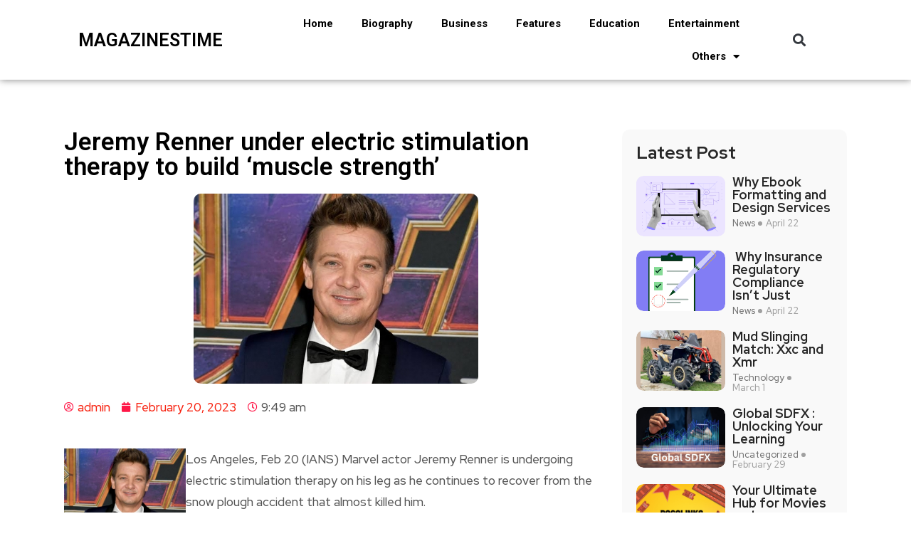

--- FILE ---
content_type: text/html; charset=UTF-8
request_url: https://magazinestime.com/jeremy-renner-under-electric-stimulation-therapy-to-build-muscle-strength/
body_size: 18316
content:
<!DOCTYPE html>
<html lang="en-US">
<head>
	<meta charset="UTF-8">
	<meta name="viewport" content="width=device-width, initial-scale=1.0, viewport-fit=cover" />		<meta name='robots' content='index, follow, max-image-preview:large, max-snippet:-1, max-video-preview:-1' />

	<!-- This site is optimized with the Yoast SEO plugin v22.0 - https://yoast.com/wordpress/plugins/seo/ -->
	<title>Jeremy Renner under electric stimulation therapy to build &#039;muscle strength&#039; - Magazinestime</title>
	<link rel="canonical" href="https://magazinestime.com/jeremy-renner-under-electric-stimulation-therapy-to-build-muscle-strength/" />
	<meta property="og:locale" content="en_US" />
	<meta property="og:type" content="article" />
	<meta property="og:title" content="Jeremy Renner under electric stimulation therapy to build &#039;muscle strength&#039; - Magazinestime" />
	<meta property="og:description" content="Los Angeles, Feb 20 (IANS) Marvel actor Jeremy Renner is undergoing electric stimulation therapy on his leg as he continues to recover from the snow plough accident that almost killed him. In an update on his health for fans posted on social media, the &#8216;Hawkeye&#8217; star, 52, whose chest and legs were pulverised by his [&hellip;]" />
	<meta property="og:url" content="https://magazinestime.com/jeremy-renner-under-electric-stimulation-therapy-to-build-muscle-strength/" />
	<meta property="og:site_name" content="Magazinestime" />
	<meta property="article:publisher" content="https://www.facebook.com/magazinetimess/" />
	<meta property="article:published_time" content="2023-02-20T09:49:36+00:00" />
	<meta property="og:image" content="https://magazinestime.com/wp-content/uploads/2023/02/1be51bbb735d2d144ecf6aca960b8328.jpg" />
	<meta property="og:image:width" content="400" />
	<meta property="og:image:height" content="267" />
	<meta property="og:image:type" content="image/jpeg" />
	<meta name="author" content="admin" />
	<meta name="twitter:card" content="summary_large_image" />
	<meta name="twitter:label1" content="Written by" />
	<meta name="twitter:data1" content="admin" />
	<meta name="twitter:label2" content="Est. reading time" />
	<meta name="twitter:data2" content="2 minutes" />
	<script type="application/ld+json" class="yoast-schema-graph">{"@context":"https://schema.org","@graph":[{"@type":"WebPage","@id":"https://magazinestime.com/jeremy-renner-under-electric-stimulation-therapy-to-build-muscle-strength/","url":"https://magazinestime.com/jeremy-renner-under-electric-stimulation-therapy-to-build-muscle-strength/","name":"Jeremy Renner under electric stimulation therapy to build 'muscle strength' - Magazinestime","isPartOf":{"@id":"https://magazinestime.com/#website"},"primaryImageOfPage":{"@id":"https://magazinestime.com/jeremy-renner-under-electric-stimulation-therapy-to-build-muscle-strength/#primaryimage"},"image":{"@id":"https://magazinestime.com/jeremy-renner-under-electric-stimulation-therapy-to-build-muscle-strength/#primaryimage"},"thumbnailUrl":"https://magazinestime.com/wp-content/uploads/2023/02/1be51bbb735d2d144ecf6aca960b8328.jpg","datePublished":"2023-02-20T09:49:36+00:00","dateModified":"2023-02-20T09:49:36+00:00","author":{"@id":"https://magazinestime.com/#/schema/person/4d1dae478b64d0b20abac7960437d1e1"},"breadcrumb":{"@id":"https://magazinestime.com/jeremy-renner-under-electric-stimulation-therapy-to-build-muscle-strength/#breadcrumb"},"inLanguage":"en-US","potentialAction":[{"@type":"ReadAction","target":["https://magazinestime.com/jeremy-renner-under-electric-stimulation-therapy-to-build-muscle-strength/"]}]},{"@type":"ImageObject","inLanguage":"en-US","@id":"https://magazinestime.com/jeremy-renner-under-electric-stimulation-therapy-to-build-muscle-strength/#primaryimage","url":"https://magazinestime.com/wp-content/uploads/2023/02/1be51bbb735d2d144ecf6aca960b8328.jpg","contentUrl":"https://magazinestime.com/wp-content/uploads/2023/02/1be51bbb735d2d144ecf6aca960b8328.jpg","width":400,"height":267},{"@type":"BreadcrumbList","@id":"https://magazinestime.com/jeremy-renner-under-electric-stimulation-therapy-to-build-muscle-strength/#breadcrumb","itemListElement":[{"@type":"ListItem","position":1,"name":"Home","item":"https://magazinestime.com/"},{"@type":"ListItem","position":2,"name":"Entertainment","item":"https://magazinestime.com/category/entertainment/"},{"@type":"ListItem","position":3,"name":"Jeremy Renner under electric stimulation therapy to build &#8216;muscle strength&#8217;"}]},{"@type":"WebSite","@id":"https://magazinestime.com/#website","url":"https://magazinestime.com/","name":"Magazinestime","description":"","potentialAction":[{"@type":"SearchAction","target":{"@type":"EntryPoint","urlTemplate":"https://magazinestime.com/?s={search_term_string}"},"query-input":"required name=search_term_string"}],"inLanguage":"en-US"},{"@type":"Person","@id":"https://magazinestime.com/#/schema/person/4d1dae478b64d0b20abac7960437d1e1","name":"admin","image":{"@type":"ImageObject","inLanguage":"en-US","@id":"https://magazinestime.com/#/schema/person/image/","url":"https://secure.gravatar.com/avatar/0a3bdf4cd7c1b79f5f9186be5054186a?s=96&d=mm&r=g","contentUrl":"https://secure.gravatar.com/avatar/0a3bdf4cd7c1b79f5f9186be5054186a?s=96&d=mm&r=g","caption":"admin"},"sameAs":["http://www.magazinestime.com"],"url":"https://magazinestime.com/author/admin/"}]}</script>
	<!-- / Yoast SEO plugin. -->


<link rel='dns-prefetch' href='//fonts.googleapis.com' />
<link rel="alternate" type="application/rss+xml" title="Magazinestime &raquo; Feed" href="https://magazinestime.com/feed/" />
<link rel="alternate" type="application/rss+xml" title="Magazinestime &raquo; Comments Feed" href="https://magazinestime.com/comments/feed/" />

<style id='wp-emoji-styles-inline-css' type='text/css'>

	img.wp-smiley, img.emoji {
		display: inline !important;
		border: none !important;
		box-shadow: none !important;
		height: 1em !important;
		width: 1em !important;
		margin: 0 0.07em !important;
		vertical-align: -0.1em !important;
		background: none !important;
		padding: 0 !important;
	}
</style>
<link rel='stylesheet' id='wp-block-library-css' href='https://magazinestime.com/wp-includes/css/dist/block-library/style.min.css?ver=6.4.5' type='text/css' media='all' />
<style id='wp-block-library-theme-inline-css' type='text/css'>
.wp-block-audio figcaption{color:#555;font-size:13px;text-align:center}.is-dark-theme .wp-block-audio figcaption{color:hsla(0,0%,100%,.65)}.wp-block-audio{margin:0 0 1em}.wp-block-code{border:1px solid #ccc;border-radius:4px;font-family:Menlo,Consolas,monaco,monospace;padding:.8em 1em}.wp-block-embed figcaption{color:#555;font-size:13px;text-align:center}.is-dark-theme .wp-block-embed figcaption{color:hsla(0,0%,100%,.65)}.wp-block-embed{margin:0 0 1em}.blocks-gallery-caption{color:#555;font-size:13px;text-align:center}.is-dark-theme .blocks-gallery-caption{color:hsla(0,0%,100%,.65)}.wp-block-image figcaption{color:#555;font-size:13px;text-align:center}.is-dark-theme .wp-block-image figcaption{color:hsla(0,0%,100%,.65)}.wp-block-image{margin:0 0 1em}.wp-block-pullquote{border-bottom:4px solid;border-top:4px solid;color:currentColor;margin-bottom:1.75em}.wp-block-pullquote cite,.wp-block-pullquote footer,.wp-block-pullquote__citation{color:currentColor;font-size:.8125em;font-style:normal;text-transform:uppercase}.wp-block-quote{border-left:.25em solid;margin:0 0 1.75em;padding-left:1em}.wp-block-quote cite,.wp-block-quote footer{color:currentColor;font-size:.8125em;font-style:normal;position:relative}.wp-block-quote.has-text-align-right{border-left:none;border-right:.25em solid;padding-left:0;padding-right:1em}.wp-block-quote.has-text-align-center{border:none;padding-left:0}.wp-block-quote.is-large,.wp-block-quote.is-style-large,.wp-block-quote.is-style-plain{border:none}.wp-block-search .wp-block-search__label{font-weight:700}.wp-block-search__button{border:1px solid #ccc;padding:.375em .625em}:where(.wp-block-group.has-background){padding:1.25em 2.375em}.wp-block-separator.has-css-opacity{opacity:.4}.wp-block-separator{border:none;border-bottom:2px solid;margin-left:auto;margin-right:auto}.wp-block-separator.has-alpha-channel-opacity{opacity:1}.wp-block-separator:not(.is-style-wide):not(.is-style-dots){width:100px}.wp-block-separator.has-background:not(.is-style-dots){border-bottom:none;height:1px}.wp-block-separator.has-background:not(.is-style-wide):not(.is-style-dots){height:2px}.wp-block-table{margin:0 0 1em}.wp-block-table td,.wp-block-table th{word-break:normal}.wp-block-table figcaption{color:#555;font-size:13px;text-align:center}.is-dark-theme .wp-block-table figcaption{color:hsla(0,0%,100%,.65)}.wp-block-video figcaption{color:#555;font-size:13px;text-align:center}.is-dark-theme .wp-block-video figcaption{color:hsla(0,0%,100%,.65)}.wp-block-video{margin:0 0 1em}.wp-block-template-part.has-background{margin-bottom:0;margin-top:0;padding:1.25em 2.375em}
</style>
<style id='classic-theme-styles-inline-css' type='text/css'>
/*! This file is auto-generated */
.wp-block-button__link{color:#fff;background-color:#32373c;border-radius:9999px;box-shadow:none;text-decoration:none;padding:calc(.667em + 2px) calc(1.333em + 2px);font-size:1.125em}.wp-block-file__button{background:#32373c;color:#fff;text-decoration:none}
</style>
<style id='global-styles-inline-css' type='text/css'>
body{--wp--preset--color--black: #000000;--wp--preset--color--cyan-bluish-gray: #abb8c3;--wp--preset--color--white: #ffffff;--wp--preset--color--pale-pink: #f78da7;--wp--preset--color--vivid-red: #cf2e2e;--wp--preset--color--luminous-vivid-orange: #ff6900;--wp--preset--color--luminous-vivid-amber: #fcb900;--wp--preset--color--light-green-cyan: #7bdcb5;--wp--preset--color--vivid-green-cyan: #00d084;--wp--preset--color--pale-cyan-blue: #8ed1fc;--wp--preset--color--vivid-cyan-blue: #0693e3;--wp--preset--color--vivid-purple: #9b51e0;--wp--preset--gradient--vivid-cyan-blue-to-vivid-purple: linear-gradient(135deg,rgba(6,147,227,1) 0%,rgb(155,81,224) 100%);--wp--preset--gradient--light-green-cyan-to-vivid-green-cyan: linear-gradient(135deg,rgb(122,220,180) 0%,rgb(0,208,130) 100%);--wp--preset--gradient--luminous-vivid-amber-to-luminous-vivid-orange: linear-gradient(135deg,rgba(252,185,0,1) 0%,rgba(255,105,0,1) 100%);--wp--preset--gradient--luminous-vivid-orange-to-vivid-red: linear-gradient(135deg,rgba(255,105,0,1) 0%,rgb(207,46,46) 100%);--wp--preset--gradient--very-light-gray-to-cyan-bluish-gray: linear-gradient(135deg,rgb(238,238,238) 0%,rgb(169,184,195) 100%);--wp--preset--gradient--cool-to-warm-spectrum: linear-gradient(135deg,rgb(74,234,220) 0%,rgb(151,120,209) 20%,rgb(207,42,186) 40%,rgb(238,44,130) 60%,rgb(251,105,98) 80%,rgb(254,248,76) 100%);--wp--preset--gradient--blush-light-purple: linear-gradient(135deg,rgb(255,206,236) 0%,rgb(152,150,240) 100%);--wp--preset--gradient--blush-bordeaux: linear-gradient(135deg,rgb(254,205,165) 0%,rgb(254,45,45) 50%,rgb(107,0,62) 100%);--wp--preset--gradient--luminous-dusk: linear-gradient(135deg,rgb(255,203,112) 0%,rgb(199,81,192) 50%,rgb(65,88,208) 100%);--wp--preset--gradient--pale-ocean: linear-gradient(135deg,rgb(255,245,203) 0%,rgb(182,227,212) 50%,rgb(51,167,181) 100%);--wp--preset--gradient--electric-grass: linear-gradient(135deg,rgb(202,248,128) 0%,rgb(113,206,126) 100%);--wp--preset--gradient--midnight: linear-gradient(135deg,rgb(2,3,129) 0%,rgb(40,116,252) 100%);--wp--preset--font-size--small: 13px;--wp--preset--font-size--medium: 20px;--wp--preset--font-size--large: 36px;--wp--preset--font-size--x-large: 42px;--wp--preset--spacing--20: 0.44rem;--wp--preset--spacing--30: 0.67rem;--wp--preset--spacing--40: 1rem;--wp--preset--spacing--50: 1.5rem;--wp--preset--spacing--60: 2.25rem;--wp--preset--spacing--70: 3.38rem;--wp--preset--spacing--80: 5.06rem;--wp--preset--shadow--natural: 6px 6px 9px rgba(0, 0, 0, 0.2);--wp--preset--shadow--deep: 12px 12px 50px rgba(0, 0, 0, 0.4);--wp--preset--shadow--sharp: 6px 6px 0px rgba(0, 0, 0, 0.2);--wp--preset--shadow--outlined: 6px 6px 0px -3px rgba(255, 255, 255, 1), 6px 6px rgba(0, 0, 0, 1);--wp--preset--shadow--crisp: 6px 6px 0px rgba(0, 0, 0, 1);}:where(.is-layout-flex){gap: 0.5em;}:where(.is-layout-grid){gap: 0.5em;}body .is-layout-flow > .alignleft{float: left;margin-inline-start: 0;margin-inline-end: 2em;}body .is-layout-flow > .alignright{float: right;margin-inline-start: 2em;margin-inline-end: 0;}body .is-layout-flow > .aligncenter{margin-left: auto !important;margin-right: auto !important;}body .is-layout-constrained > .alignleft{float: left;margin-inline-start: 0;margin-inline-end: 2em;}body .is-layout-constrained > .alignright{float: right;margin-inline-start: 2em;margin-inline-end: 0;}body .is-layout-constrained > .aligncenter{margin-left: auto !important;margin-right: auto !important;}body .is-layout-constrained > :where(:not(.alignleft):not(.alignright):not(.alignfull)){max-width: var(--wp--style--global--content-size);margin-left: auto !important;margin-right: auto !important;}body .is-layout-constrained > .alignwide{max-width: var(--wp--style--global--wide-size);}body .is-layout-flex{display: flex;}body .is-layout-flex{flex-wrap: wrap;align-items: center;}body .is-layout-flex > *{margin: 0;}body .is-layout-grid{display: grid;}body .is-layout-grid > *{margin: 0;}:where(.wp-block-columns.is-layout-flex){gap: 2em;}:where(.wp-block-columns.is-layout-grid){gap: 2em;}:where(.wp-block-post-template.is-layout-flex){gap: 1.25em;}:where(.wp-block-post-template.is-layout-grid){gap: 1.25em;}.has-black-color{color: var(--wp--preset--color--black) !important;}.has-cyan-bluish-gray-color{color: var(--wp--preset--color--cyan-bluish-gray) !important;}.has-white-color{color: var(--wp--preset--color--white) !important;}.has-pale-pink-color{color: var(--wp--preset--color--pale-pink) !important;}.has-vivid-red-color{color: var(--wp--preset--color--vivid-red) !important;}.has-luminous-vivid-orange-color{color: var(--wp--preset--color--luminous-vivid-orange) !important;}.has-luminous-vivid-amber-color{color: var(--wp--preset--color--luminous-vivid-amber) !important;}.has-light-green-cyan-color{color: var(--wp--preset--color--light-green-cyan) !important;}.has-vivid-green-cyan-color{color: var(--wp--preset--color--vivid-green-cyan) !important;}.has-pale-cyan-blue-color{color: var(--wp--preset--color--pale-cyan-blue) !important;}.has-vivid-cyan-blue-color{color: var(--wp--preset--color--vivid-cyan-blue) !important;}.has-vivid-purple-color{color: var(--wp--preset--color--vivid-purple) !important;}.has-black-background-color{background-color: var(--wp--preset--color--black) !important;}.has-cyan-bluish-gray-background-color{background-color: var(--wp--preset--color--cyan-bluish-gray) !important;}.has-white-background-color{background-color: var(--wp--preset--color--white) !important;}.has-pale-pink-background-color{background-color: var(--wp--preset--color--pale-pink) !important;}.has-vivid-red-background-color{background-color: var(--wp--preset--color--vivid-red) !important;}.has-luminous-vivid-orange-background-color{background-color: var(--wp--preset--color--luminous-vivid-orange) !important;}.has-luminous-vivid-amber-background-color{background-color: var(--wp--preset--color--luminous-vivid-amber) !important;}.has-light-green-cyan-background-color{background-color: var(--wp--preset--color--light-green-cyan) !important;}.has-vivid-green-cyan-background-color{background-color: var(--wp--preset--color--vivid-green-cyan) !important;}.has-pale-cyan-blue-background-color{background-color: var(--wp--preset--color--pale-cyan-blue) !important;}.has-vivid-cyan-blue-background-color{background-color: var(--wp--preset--color--vivid-cyan-blue) !important;}.has-vivid-purple-background-color{background-color: var(--wp--preset--color--vivid-purple) !important;}.has-black-border-color{border-color: var(--wp--preset--color--black) !important;}.has-cyan-bluish-gray-border-color{border-color: var(--wp--preset--color--cyan-bluish-gray) !important;}.has-white-border-color{border-color: var(--wp--preset--color--white) !important;}.has-pale-pink-border-color{border-color: var(--wp--preset--color--pale-pink) !important;}.has-vivid-red-border-color{border-color: var(--wp--preset--color--vivid-red) !important;}.has-luminous-vivid-orange-border-color{border-color: var(--wp--preset--color--luminous-vivid-orange) !important;}.has-luminous-vivid-amber-border-color{border-color: var(--wp--preset--color--luminous-vivid-amber) !important;}.has-light-green-cyan-border-color{border-color: var(--wp--preset--color--light-green-cyan) !important;}.has-vivid-green-cyan-border-color{border-color: var(--wp--preset--color--vivid-green-cyan) !important;}.has-pale-cyan-blue-border-color{border-color: var(--wp--preset--color--pale-cyan-blue) !important;}.has-vivid-cyan-blue-border-color{border-color: var(--wp--preset--color--vivid-cyan-blue) !important;}.has-vivid-purple-border-color{border-color: var(--wp--preset--color--vivid-purple) !important;}.has-vivid-cyan-blue-to-vivid-purple-gradient-background{background: var(--wp--preset--gradient--vivid-cyan-blue-to-vivid-purple) !important;}.has-light-green-cyan-to-vivid-green-cyan-gradient-background{background: var(--wp--preset--gradient--light-green-cyan-to-vivid-green-cyan) !important;}.has-luminous-vivid-amber-to-luminous-vivid-orange-gradient-background{background: var(--wp--preset--gradient--luminous-vivid-amber-to-luminous-vivid-orange) !important;}.has-luminous-vivid-orange-to-vivid-red-gradient-background{background: var(--wp--preset--gradient--luminous-vivid-orange-to-vivid-red) !important;}.has-very-light-gray-to-cyan-bluish-gray-gradient-background{background: var(--wp--preset--gradient--very-light-gray-to-cyan-bluish-gray) !important;}.has-cool-to-warm-spectrum-gradient-background{background: var(--wp--preset--gradient--cool-to-warm-spectrum) !important;}.has-blush-light-purple-gradient-background{background: var(--wp--preset--gradient--blush-light-purple) !important;}.has-blush-bordeaux-gradient-background{background: var(--wp--preset--gradient--blush-bordeaux) !important;}.has-luminous-dusk-gradient-background{background: var(--wp--preset--gradient--luminous-dusk) !important;}.has-pale-ocean-gradient-background{background: var(--wp--preset--gradient--pale-ocean) !important;}.has-electric-grass-gradient-background{background: var(--wp--preset--gradient--electric-grass) !important;}.has-midnight-gradient-background{background: var(--wp--preset--gradient--midnight) !important;}.has-small-font-size{font-size: var(--wp--preset--font-size--small) !important;}.has-medium-font-size{font-size: var(--wp--preset--font-size--medium) !important;}.has-large-font-size{font-size: var(--wp--preset--font-size--large) !important;}.has-x-large-font-size{font-size: var(--wp--preset--font-size--x-large) !important;}
.wp-block-navigation a:where(:not(.wp-element-button)){color: inherit;}
:where(.wp-block-post-template.is-layout-flex){gap: 1.25em;}:where(.wp-block-post-template.is-layout-grid){gap: 1.25em;}
:where(.wp-block-columns.is-layout-flex){gap: 2em;}:where(.wp-block-columns.is-layout-grid){gap: 2em;}
.wp-block-pullquote{font-size: 1.5em;line-height: 1.6;}
</style>
<link data-minify="1" rel='stylesheet' id='flexy-breadcrumb-css' href='https://magazinestime.com/wp-content/cache/min/1/wp-content/plugins/flexy-breadcrumb/public/css/flexy-breadcrumb-public.css?ver=1750228047' type='text/css' media='all' />
<link data-minify="1" rel='stylesheet' id='flexy-breadcrumb-font-awesome-css' href='https://magazinestime.com/wp-content/cache/min/1/wp-content/plugins/flexy-breadcrumb/public/css/font-awesome.min.css?ver=1750228047' type='text/css' media='all' />
<link rel='stylesheet' id='ez-toc-css' href='https://magazinestime.com/wp-content/plugins/easy-table-of-contents/assets/css/screen.min.css?ver=2.0.62' type='text/css' media='all' />
<style id='ez-toc-inline-css' type='text/css'>
div#ez-toc-container .ez-toc-title {font-size: 120%;}div#ez-toc-container .ez-toc-title {font-weight: 500;}div#ez-toc-container ul li {font-size: 95%;}div#ez-toc-container ul li {font-weight: 500;}div#ez-toc-container nav ul ul li {font-size: 90%;}
.ez-toc-container-direction {direction: ltr;}.ez-toc-counter ul{counter-reset: item ;}.ez-toc-counter nav ul li a::before {content: counters(item, ".", decimal) ". ";display: inline-block;counter-increment: item;flex-grow: 0;flex-shrink: 0;margin-right: .2em; float: left; }.ez-toc-widget-direction {direction: ltr;}.ez-toc-widget-container ul{counter-reset: item ;}.ez-toc-widget-container nav ul li a::before {content: counters(item, ".", decimal) ". ";display: inline-block;counter-increment: item;flex-grow: 0;flex-shrink: 0;margin-right: .2em; float: left; }
</style>
<link data-minify="1" rel='stylesheet' id='font-awesome-css' href='https://magazinestime.com/wp-content/cache/min/1/wp-content/plugins/elementor/assets/lib/font-awesome/css/font-awesome.min.css?ver=1750228047' type='text/css' media='all' />
<link data-minify="1" rel='stylesheet' id='icon-font-css' href='https://magazinestime.com/wp-content/cache/min/1/wp-content/themes/evior/assets/css/icon-font.css?ver=1750228047' type='text/css' media='all' />
<link data-minify="1" rel='stylesheet' id='remix-icon-css' href='https://magazinestime.com/wp-content/cache/min/1/wp-content/themes/evior/assets/css/remix-icon.css?ver=1750228047' type='text/css' media='all' />
<link data-minify="1" rel='stylesheet' id='animate-css' href='https://magazinestime.com/wp-content/cache/min/1/wp-content/themes/evior/assets/css/animate.css?ver=1750228047' type='text/css' media='all' />
<link data-minify="1" rel='stylesheet' id='magnific-popup-css' href='https://magazinestime.com/wp-content/cache/min/1/wp-content/themes/evior/assets/css/magnific-popup.css?ver=1750228047' type='text/css' media='all' />
<link rel='stylesheet' id='owl-carousel-css' href='https://magazinestime.com/wp-content/themes/evior/assets/css/owl.carousel.min.css?ver=6.4.5' type='text/css' media='all' />
<link rel='stylesheet' id='owl-theme-css' href='https://magazinestime.com/wp-content/themes/evior/assets/css/owl.theme.min.css?ver=6.4.5' type='text/css' media='all' />
<link data-minify="1" rel='stylesheet' id='slick-css' href='https://magazinestime.com/wp-content/cache/min/1/wp-content/themes/evior/assets/css/slick.css?ver=1750228047' type='text/css' media='all' />
<link data-minify="1" rel='stylesheet' id='slicknav-css' href='https://magazinestime.com/wp-content/cache/min/1/wp-content/themes/evior/assets/css/slicknav.css?ver=1750228047' type='text/css' media='all' />
<link data-minify="1" rel='stylesheet' id='swiper-css' href='https://magazinestime.com/wp-content/cache/min/1/wp-content/plugins/elementor/assets/lib/swiper/v8/css/swiper.min.css?ver=1750228047' type='text/css' media='all' />
<link rel='stylesheet' id='flickity-css' href='https://magazinestime.com/wp-content/themes/evior/assets/css/flickity.min.css?ver=6.4.5' type='text/css' media='all' />
<link data-minify="1" rel='stylesheet' id='theme-fonts-css' href='https://magazinestime.com/wp-content/cache/min/1/wp-content/themes/evior/assets/css/theme-fonts.css?ver=1750228047' type='text/css' media='all' />
<link rel='stylesheet' id='bootstrap-css' href='https://magazinestime.com/wp-content/themes/evior/assets/css/bootstrap.min.css?ver=4.0' type='text/css' media='all' />
<link data-minify="1" rel='stylesheet' id='evior-main-css' href='https://magazinestime.com/wp-content/cache/min/1/wp-content/themes/evior/assets/css/main.css?ver=1750228047' type='text/css' media='all' />
<link data-minify="1" rel='stylesheet' id='evior-responsive-css' href='https://magazinestime.com/wp-content/cache/min/1/wp-content/themes/evior/assets/css/responsive.css?ver=1750228047' type='text/css' media='all' />
<link rel='stylesheet' id='evior-style-css' href='https://magazinestime.com/wp-content/themes/evior-child/style.css?ver=6.4.5' type='text/css' media='all' />
<link rel='stylesheet' id='evior-custom-style-css' href='https://magazinestime.com/wp-content/themes/evior/assets/css/custom-style.css?ver=6.4.5' type='text/css' media='all' />
<style id='evior-custom-style-inline-css' type='text/css'>
.top-promo-area {
			
			background-image   : url();
			background-position: center center;
			background-repeat  : no-repeat;
			background-size    : cover;
			background-attachment  : scroll;
			
			
			background-color  : rgba(255,53,36,1);
			
			
			
			
		} .theme_img_cat_Itemlist span.category-btnn:hover, .subscribe-form input[type="submit"], .header-subscribe-btn a, .search_form_main button, .header_search_wrap .search_main:hover, .home-tag-widgett .tagcloud a:hover, .blog-post-comment .comment-respond .comment-form .btn-comments, .theme_author_Socials a, .blog-post-cat.sblog_catt_design a:hover, .fsubmitt, a.slicknav_btn, a.cart-contents .count {background: #ff1747!important;} .blog-sidebar .widget_search form button, .cutsom-post-block-list-inner .recent-postlist-wrap-inner:hover .recent-post-number-wrap, .category-box.news-cat-boxone a, button.evior-load-more-btn, .main-container .theme-pagination-style ul.page-numbers li span.current, .main-container .theme-pagination-style ul.page-numbers li a.page-numbers:hover {background-color: #ff1747!important;}.post-grid-content-two h3.post-title a:hover, .blog-post-grid-wrapper.blog-post-grid-wrapper-four .news-post-grid-content h3.post-title a:hover, .blog-post-grid-wrapper.blog-post-grid-wrapper-four .news-post-grid-content h3.post-title a:hover, .video-post-block-content h3.post-title a:hover, .post-wrapper.cat-layout-main-list .post-list-medium-content h3.post-title a:hover, #theme-header-three .mainmenu ul li a:hover, .header-top-btn a:hover, .htop_social a:hover, .category-box a:hover, .grid-content-bottom .category-box a:hover, .slide-arrow-left.slick-arrow, .slide-arrow-right.slick-arrow, .theme_footer_Widegts .footer-widget ul li a:hover, .cat-read-more-btn a.read_more_Btutton, .theme_blog_nav_Title a:hover, .blog-details-content ul li::marker, .blog-post-cat.sblog_catt_design a, ul.footer-nav li a:hover, .main-container .theme-pagination-style ul.page-numbers li i {color: #ff1747!important;}.home-tag-widgett .tagcloud a:hover, .featured-slider-2-nav .slider-post-thumb.slick-current img, .news-one-read-btn a:hover, .main-container .theme-pagination-style ul.page-numbers li span.current, .main-container .theme-pagination-style ul.page-numbers li a.page-numbers:hover {border-color: #ff1747!important;}
					.cat-item-502 span.post_count {background-color : #FFFFFF !important;} 
				
					.cat-item-2604 span.post_count {background-color : #FFFFFF !important;} 
				
					.cat-item-3283 span.post_count {background-color : #ffbc00 !important;} 
				
					.cat-item-520 span.post_count {background-color : #FFFFFF !important;} 
				
					.cat-item-2 span.post_count {background-color : #FFFFFF !important;} 
				
					.cat-item-4 span.post_count {background-color : #FFFFFF !important;} 
				
					.cat-item-3036 span.post_count {background-color : #FFFFFF !important;} 
				
					.cat-item-3284 span.post_count {background-color : #FFFFFF !important;} 
				
					.cat-item-5 span.post_count {background-color : #FFFFFF !important;} 
				
					.cat-item-1172 span.post_count {background-color : #FFFFFF !important;} 
				
					.cat-item-3285 span.post_count {background-color : #ffbc00 !important;} 
				
					.cat-item-2984 span.post_count {background-color : #FFFFFF !important;} 
				
					.cat-item-519 span.post_count {background-color : #FFFFFF !important;} 
				
					.cat-item-2973 span.post_count {background-color : #FFFFFF !important;} 
				
					.cat-item-540 span.post_count {background-color : #FFFFFF !important;} 
				
					.cat-item-2983 span.post_count {background-color : #FFFFFF !important;} 
				
					.cat-item-1513 span.post_count {background-color : #FFFFFF !important;} 
				
					.cat-item-2968 span.post_count {background-color : #FFFFFF !important;} 
				
					.cat-item-3286 span.post_count {background-color : #FFFFFF !important;} 
				
					.cat-item-2901 span.post_count {background-color : #FFFFFF !important;} 
				
					.cat-item-3287 span.post_count {background-color : #ffbc00 !important;} 
				
					.cat-item-518 span.post_count {background-color : #FFFFFF !important;} 
				
					.cat-item-3288 span.post_count {background-color : #FFFFFF !important;} 
				
					.cat-item-3289 span.post_count {background-color : #ffbc00 !important;} 
				
					.cat-item-3290 span.post_count {background-color : #ffbc00 !important;} 
				
					.cat-item-521 span.post_count {background-color : #FFFFFF !important;} 
				
					.cat-item-3177 span.post_count {background-color : #FFFFFF !important;} 
				
					.cat-item-1 span.post_count {background-color : #FFFFFF !important;} 
				
					.cat-item-3291 span.post_count {background-color : #ffbc00 !important;} 
				
</style>
<link data-minify="1" rel='stylesheet' id='elementor-icons-css' href='https://magazinestime.com/wp-content/cache/min/1/wp-content/plugins/elementor/assets/lib/eicons/css/elementor-icons.min.css?ver=1750228047' type='text/css' media='all' />
<link rel='stylesheet' id='elementor-frontend-css' href='https://magazinestime.com/wp-content/plugins/elementor/assets/css/frontend-lite.min.css?ver=3.19.2' type='text/css' media='all' />
<link rel='stylesheet' id='elementor-post-9916-css' href='https://magazinestime.com/wp-content/uploads/elementor/css/post-9916.css?ver=1707722771' type='text/css' media='all' />
<link rel='stylesheet' id='elementor-pro-css' href='https://magazinestime.com/wp-content/plugins/pro-elements/assets/css/frontend-lite.min.css?ver=3.18.1' type='text/css' media='all' />
<link rel='stylesheet' id='elementor-global-css' href='https://magazinestime.com/wp-content/uploads/elementor/css/global.css?ver=1707721510' type='text/css' media='all' />
<link rel='stylesheet' id='elementor-post-25058-css' href='https://magazinestime.com/wp-content/uploads/elementor/css/post-25058.css?ver=1707891620' type='text/css' media='all' />
<link rel='stylesheet' id='elementor-post-25093-css' href='https://magazinestime.com/wp-content/uploads/elementor/css/post-25093.css?ver=1707729479' type='text/css' media='all' />
<link rel='stylesheet' id='elementor-post-25109-css' href='https://magazinestime.com/wp-content/uploads/elementor/css/post-25109.css?ver=1708926398' type='text/css' media='all' />
<link rel='stylesheet' id='evior-child-style-css' href='https://magazinestime.com/wp-content/themes/evior-child/style.css' type='text/css' media='all' />
<link rel='stylesheet' id='csf-google-web-fonts-css' href='//fonts.googleapis.com/css?family=Red%20Hat%20Display:500,700&#038;subset=latin-ext&#038;display=swap' type='text/css' media='all' />
<link data-minify="1" rel='stylesheet' id='yarppRelatedCss-css' href='https://magazinestime.com/wp-content/cache/min/1/wp-content/plugins/yet-another-related-posts-plugin/style/related.css?ver=1750228047' type='text/css' media='all' />
<link rel='stylesheet' id='google-fonts-1-css' href='https://fonts.googleapis.com/css?family=Roboto%3A100%2C100italic%2C200%2C200italic%2C300%2C300italic%2C400%2C400italic%2C500%2C500italic%2C600%2C600italic%2C700%2C700italic%2C800%2C800italic%2C900%2C900italic%7CRoboto+Slab%3A100%2C100italic%2C200%2C200italic%2C300%2C300italic%2C400%2C400italic%2C500%2C500italic%2C600%2C600italic%2C700%2C700italic%2C800%2C800italic%2C900%2C900italic%7CManrope%3A100%2C100italic%2C200%2C200italic%2C300%2C300italic%2C400%2C400italic%2C500%2C500italic%2C600%2C600italic%2C700%2C700italic%2C800%2C800italic%2C900%2C900italic&#038;display=swap&#038;ver=6.4.5' type='text/css' media='all' />
<link rel='stylesheet' id='elementor-icons-shared-0-css' href='https://magazinestime.com/wp-content/plugins/elementor/assets/lib/font-awesome/css/fontawesome.min.css?ver=5.15.3' type='text/css' media='all' />
<link data-minify="1" rel='stylesheet' id='elementor-icons-fa-solid-css' href='https://magazinestime.com/wp-content/cache/min/1/wp-content/plugins/elementor/assets/lib/font-awesome/css/solid.min.css?ver=1750228047' type='text/css' media='all' />
<link rel="preconnect" href="https://fonts.gstatic.com/" crossorigin><script type="text/javascript" src="https://magazinestime.com/wp-includes/js/jquery/jquery.min.js?ver=3.7.1" id="jquery-core-js" defer></script>

<link rel="https://api.w.org/" href="https://magazinestime.com/wp-json/" /><link rel="alternate" type="application/json" href="https://magazinestime.com/wp-json/wp/v2/posts/7439" /><link rel="EditURI" type="application/rsd+xml" title="RSD" href="https://magazinestime.com/xmlrpc.php?rsd" />
<meta name="generator" content="WordPress 6.4.5" />
<link rel='shortlink' href='https://magazinestime.com/?p=7439' />
<link rel="alternate" type="application/json+oembed" href="https://magazinestime.com/wp-json/oembed/1.0/embed?url=https%3A%2F%2Fmagazinestime.com%2Fjeremy-renner-under-electric-stimulation-therapy-to-build-muscle-strength%2F" />
<link rel="alternate" type="text/xml+oembed" href="https://magazinestime.com/wp-json/oembed/1.0/embed?url=https%3A%2F%2Fmagazinestime.com%2Fjeremy-renner-under-electric-stimulation-therapy-to-build-muscle-strength%2F&#038;format=xml" />

            <style type="text/css">              
                
                /* Background color */
                .fbc-page .fbc-wrap .fbc-items {
                    background-color: #edeff0;
                }
                /* Items font size */
                .fbc-page .fbc-wrap .fbc-items li {
                    font-size: 16px;
                }
                
                /* Items' link color */
                .fbc-page .fbc-wrap .fbc-items li a {
                    color: #337ab7;                    
                }
                
                /* Seprator color */
                .fbc-page .fbc-wrap .fbc-items li .fbc-separator {
                    color: #cccccc;
                }
                
                /* Active item & end-text color */
                .fbc-page .fbc-wrap .fbc-items li.active span,
                .fbc-page .fbc-wrap .fbc-items li .fbc-end-text {
                    color: #27272a;
                    font-size: 16px;
                }
            </style>

            <meta name="generator" content="Elementor 3.19.2; features: e_optimized_assets_loading, e_optimized_css_loading, additional_custom_breakpoints, block_editor_assets_optimize, e_image_loading_optimization; settings: css_print_method-external, google_font-enabled, font_display-swap">
<style type="text/css">body{font-family:"Red Hat Display";color:#555555;font-weight:500;font-size:17px;line-height:26px;}h1{font-family:"Red Hat Display";color:#272727;font-weight:700;text-align:left;font-size:42px;line-height:50px;}h2{font-family:"Red Hat Display";color:#272727;font-weight:700;text-align:left;font-size:28px;line-height:36px;}h3{font-family:"Red Hat Display";color:#272727;font-weight:700;text-align:left;font-size:24px;line-height:28px;}h4{font-family:"Red Hat Display";color:#272727;font-weight:700;text-align:left;font-size:18px;line-height:28px;}h5{font-family:"Red Hat Display";color:#272727;font-weight:700;text-align:left;font-size:14px;line-height:24px;}h6{font-family:"Red Hat Display";color:#272727;font-weight:700;text-align:left;font-size:14px;line-height:28px;}.main-container.blog-spacing{padding-top:80px;padding-right:0px;padding-bottom:80px;padding-left:0px;}.main-container.cat-page-spacing{padding-top:80px;padding-right:0px;padding-bottom:80px;padding-left:0px;}.single-one-bwrap{padding-top:40px;padding-right:0px;padding-bottom:80px;padding-left:0px;}body{background-color:#fff;}body{color:#555555;}#preloader{background:#151c2b!important;}.backto{background-color:#ff1747!important;}.theme_footer_Widegts{color:#F1F4F7;}body.page .main-container{padding-top:80px;padding-right:0px;padding-bottom:80px;padding-left:0px;}</style>		<style type="text/css" id="wp-custom-css">
			
Nobody wants a smile that shows that teeth are missing from their mouth and also, there are health issues which can occur due to the same as with time, this space can cause moving of your teeth towards open space causing job deterioration.



This gap will also make your daily activities like eating, speaking, and smiling more word difficult which will eventually decrease your confidence.&nbsp;



Dental bridges at Dental crowns and Bridges Lake Mary are the perfect solution for your problem as the false tooth fills the space anchoring it with crowns on the natural teeth or implants on both sides.



Working of Dental Bridge



It works as a bridge to prevent gaping between teeth after tooth loss. It consists of false teeth anchored on both sides of natural teeth and later to protect, it is covered with a porcelain crown.



Therefore, we at Dental Crowns Lake Mary always make sure that you can get the best of the bridges.



The five major advantages of dental implants are as follows-



Return your beautiful smile-



A smile is priceless and it becomes more precious when it is beautiful and healthy. There are many cases where the people felt more confident and happier after trying the dental bridge procedures. These bridges improve the smile by providing it quality.



Improve chewing-



When a person loses a tooth, it starts to pain even while eating food which is not good for the health of your mouth. The reason behind it is the shifting of remaining teeth towards the space and another problem that you can face is the food particles will be stuck between the teeth which will later cause gum diseases like gingivitis. Therefore, to alleviate the pain and avoid sticking food, dental bridges are the best option.



Improve speaking



Another impact of multiple tooth loss is speaking disorder as you won't be able to speak certain both specifically the letter “D” and “T” causing a lisp. Teeth play an important role in your way of speaking as this activity is done by the coordination of teeth and tongue. Therefore, to avoid such a situation, you need to have dental bridges.



Maintaining face shape&nbsp;



The shape of our face is completely dependent on our teeth and gums. So, if you start losing your teeth, your jawbone will start to deteriorate which will eventually cause facial collapse affecting the shape of your face. So, if you want to overcome this situation, dental bridges are the perfect solution.



Shifting of teeth-



Teeth are placed with strong roots and are also interconnected. The teeth help each other to stay in place and also prevent the remaining tooth to tilt in the space because if the tooth will tilt in excess, it can cause further tooth loss. Therefore, filling the space with a bridge is important to protect the remaining teeth from falling and shifting.



Losing a tooth because of any reason can never be a good thing. So, if you have recently lost a tooth, visit Dental Bridges Lake Mary. They will not only guide you but will also help in providing the best smile.



If you need any further information, Dentist Lake Mary is available for your service. They have dedicated their whole life serving the patients with the highest level of dedication.
		</style>
		</head>
<body class="post-template-default single single-post postid-7439 single-format-standard sidebar-active elementor-default elementor-template-full-width elementor-kit-9916 elementor-page-25109">
		<div data-elementor-type="header" data-elementor-id="25058" class="elementor elementor-25058 elementor-location-header" data-elementor-post-type="elementor_library">
					<div class="elementor-section-wrap">
								<section class="elementor-section elementor-top-section elementor-element elementor-element-53f3de5 elementor-hidden-mobile elementor-section-full_width elementor-section-height-default elementor-section-height-default" data-id="53f3de5" data-element_type="section" data-settings="{&quot;background_background&quot;:&quot;classic&quot;,&quot;sticky&quot;:&quot;top&quot;,&quot;sticky_on&quot;:[&quot;desktop&quot;,&quot;tablet&quot;],&quot;sticky_offset&quot;:0,&quot;sticky_effects_offset&quot;:0}">
						<div class="elementor-container elementor-column-gap-default">
					<div class="elementor-column elementor-col-25 elementor-top-column elementor-element elementor-element-a1a6382" data-id="a1a6382" data-element_type="column">
			<div class="elementor-widget-wrap elementor-element-populated">
						<div class="elementor-element elementor-element-75763de elementor-widget elementor-widget-heading" data-id="75763de" data-element_type="widget" data-widget_type="heading.default">
				<div class="elementor-widget-container">
			<style>/*! elementor - v3.19.0 - 07-02-2024 */
.elementor-heading-title{padding:0;margin:0;line-height:1}.elementor-widget-heading .elementor-heading-title[class*=elementor-size-]>a{color:inherit;font-size:inherit;line-height:inherit}.elementor-widget-heading .elementor-heading-title.elementor-size-small{font-size:15px}.elementor-widget-heading .elementor-heading-title.elementor-size-medium{font-size:19px}.elementor-widget-heading .elementor-heading-title.elementor-size-large{font-size:29px}.elementor-widget-heading .elementor-heading-title.elementor-size-xl{font-size:39px}.elementor-widget-heading .elementor-heading-title.elementor-size-xxl{font-size:59px}</style><h2 class="elementor-heading-title elementor-size-default"><a href="https://magazinestime.com/">magazinestime</a></h2>		</div>
				</div>
					</div>
		</div>
				<div class="elementor-column elementor-col-50 elementor-top-column elementor-element elementor-element-c462acb" data-id="c462acb" data-element_type="column">
			<div class="elementor-widget-wrap elementor-element-populated">
						<div class="elementor-element elementor-element-3934630 elementor-nav-menu__align-right elementor-nav-menu--dropdown-mobile elementor-nav-menu__text-align-aside elementor-nav-menu--toggle elementor-nav-menu--burger elementor-widget elementor-widget-nav-menu" data-id="3934630" data-element_type="widget" data-settings="{&quot;layout&quot;:&quot;horizontal&quot;,&quot;submenu_icon&quot;:{&quot;value&quot;:&quot;&lt;i class=\&quot;fas fa-caret-down\&quot;&gt;&lt;\/i&gt;&quot;,&quot;library&quot;:&quot;fa-solid&quot;},&quot;toggle&quot;:&quot;burger&quot;}" data-widget_type="nav-menu.default">
				<div class="elementor-widget-container">
			<link rel="stylesheet" href="https://magazinestime.com/wp-content/plugins/pro-elements/assets/css/widget-nav-menu.min.css">			<nav class="elementor-nav-menu--main elementor-nav-menu__container elementor-nav-menu--layout-horizontal e--pointer-underline e--animation-fade">
				<ul id="menu-1-3934630" class="elementor-nav-menu"><li class="menu-item menu-item-type-post_type menu-item-object-page menu-item-home menu-item-24978"><a href="https://magazinestime.com/" class="elementor-item">Home</a></li>
<li class="menu-item menu-item-type-taxonomy menu-item-object-category menu-item-23"><a href="https://magazinestime.com/category/bio/" class="elementor-item">Biography</a></li>
<li class="menu-item menu-item-type-taxonomy menu-item-object-category menu-item-24"><a href="https://magazinestime.com/category/business/" class="elementor-item">Business</a></li>
<li class="menu-item menu-item-type-custom menu-item-object-custom menu-item-24984"><a href="#" class="elementor-item elementor-item-anchor">Features</a></li>
<li class="menu-item menu-item-type-taxonomy menu-item-object-category menu-item-25"><a href="https://magazinestime.com/category/education/" class="elementor-item">Education</a></li>
<li class="menu-item menu-item-type-taxonomy menu-item-object-category current-post-ancestor current-menu-parent current-post-parent menu-item-7350"><a href="https://magazinestime.com/category/entertainment/" class="elementor-item">Entertainment</a></li>
<li class="menu-item menu-item-type-taxonomy menu-item-object-category menu-item-has-children menu-item-252"><a href="https://magazinestime.com/category/others/" class="elementor-item">Others</a>
<ul class="sub-menu elementor-nav-menu--dropdown">
	<li class="menu-item menu-item-type-taxonomy menu-item-object-category menu-item-253"><a href="https://magazinestime.com/category/relationship/" class="elementor-sub-item">-Relationship</a></li>
	<li class="menu-item menu-item-type-taxonomy menu-item-object-category current-post-ancestor current-menu-parent current-post-parent menu-item-13117"><a href="https://magazinestime.com/category/entertainment/" class="elementor-sub-item">Entertainment</a></li>
	<li class="menu-item menu-item-type-taxonomy menu-item-object-category menu-item-13120"><a href="https://magazinestime.com/category/gambling-casino/" class="elementor-sub-item">Gambling &amp; Casino</a></li>
	<li class="menu-item menu-item-type-taxonomy menu-item-object-category menu-item-13122"><a href="https://magazinestime.com/category/law/" class="elementor-sub-item">Law</a></li>
	<li class="menu-item menu-item-type-taxonomy menu-item-object-category menu-item-13126"><a href="https://magazinestime.com/category/technology/" class="elementor-sub-item">Technology</a></li>
</ul>
</li>
</ul>			</nav>
					<div class="elementor-menu-toggle" role="button" tabindex="0" aria-label="Menu Toggle" aria-expanded="false">
			<i aria-hidden="true" role="presentation" class="elementor-menu-toggle__icon--open eicon-menu-bar"></i><i aria-hidden="true" role="presentation" class="elementor-menu-toggle__icon--close eicon-close"></i>			<span class="elementor-screen-only">Menu</span>
		</div>
					<nav class="elementor-nav-menu--dropdown elementor-nav-menu__container" aria-hidden="true">
				<ul id="menu-2-3934630" class="elementor-nav-menu"><li class="menu-item menu-item-type-post_type menu-item-object-page menu-item-home menu-item-24978"><a href="https://magazinestime.com/" class="elementor-item" tabindex="-1">Home</a></li>
<li class="menu-item menu-item-type-taxonomy menu-item-object-category menu-item-23"><a href="https://magazinestime.com/category/bio/" class="elementor-item" tabindex="-1">Biography</a></li>
<li class="menu-item menu-item-type-taxonomy menu-item-object-category menu-item-24"><a href="https://magazinestime.com/category/business/" class="elementor-item" tabindex="-1">Business</a></li>
<li class="menu-item menu-item-type-custom menu-item-object-custom menu-item-24984"><a href="#" class="elementor-item elementor-item-anchor" tabindex="-1">Features</a></li>
<li class="menu-item menu-item-type-taxonomy menu-item-object-category menu-item-25"><a href="https://magazinestime.com/category/education/" class="elementor-item" tabindex="-1">Education</a></li>
<li class="menu-item menu-item-type-taxonomy menu-item-object-category current-post-ancestor current-menu-parent current-post-parent menu-item-7350"><a href="https://magazinestime.com/category/entertainment/" class="elementor-item" tabindex="-1">Entertainment</a></li>
<li class="menu-item menu-item-type-taxonomy menu-item-object-category menu-item-has-children menu-item-252"><a href="https://magazinestime.com/category/others/" class="elementor-item" tabindex="-1">Others</a>
<ul class="sub-menu elementor-nav-menu--dropdown">
	<li class="menu-item menu-item-type-taxonomy menu-item-object-category menu-item-253"><a href="https://magazinestime.com/category/relationship/" class="elementor-sub-item" tabindex="-1">-Relationship</a></li>
	<li class="menu-item menu-item-type-taxonomy menu-item-object-category current-post-ancestor current-menu-parent current-post-parent menu-item-13117"><a href="https://magazinestime.com/category/entertainment/" class="elementor-sub-item" tabindex="-1">Entertainment</a></li>
	<li class="menu-item menu-item-type-taxonomy menu-item-object-category menu-item-13120"><a href="https://magazinestime.com/category/gambling-casino/" class="elementor-sub-item" tabindex="-1">Gambling &amp; Casino</a></li>
	<li class="menu-item menu-item-type-taxonomy menu-item-object-category menu-item-13122"><a href="https://magazinestime.com/category/law/" class="elementor-sub-item" tabindex="-1">Law</a></li>
	<li class="menu-item menu-item-type-taxonomy menu-item-object-category menu-item-13126"><a href="https://magazinestime.com/category/technology/" class="elementor-sub-item" tabindex="-1">Technology</a></li>
</ul>
</li>
</ul>			</nav>
				</div>
				</div>
					</div>
		</div>
				<div class="elementor-column elementor-col-25 elementor-top-column elementor-element elementor-element-ac312f8" data-id="ac312f8" data-element_type="column">
			<div class="elementor-widget-wrap elementor-element-populated">
						<div class="elementor-element elementor-element-2527821 elementor-search-form--skin-full_screen elementor-widget elementor-widget-search-form" data-id="2527821" data-element_type="widget" data-settings="{&quot;skin&quot;:&quot;full_screen&quot;}" data-widget_type="search-form.default">
				<div class="elementor-widget-container">
			<link rel="stylesheet" href="https://magazinestime.com/wp-content/plugins/pro-elements/assets/css/widget-theme-elements.min.css">		<search role="search">
			<form class="elementor-search-form" action="https://magazinestime.com" method="get">
												<div class="elementor-search-form__toggle" tabindex="0" role="button">
					<i aria-hidden="true" class="fas fa-search"></i>					<span class="elementor-screen-only">Search</span>
				</div>
								<div class="elementor-search-form__container">
					<label class="elementor-screen-only" for="elementor-search-form-2527821">Search</label>

					
					<input id="elementor-search-form-2527821" placeholder="Search..." class="elementor-search-form__input" type="search" name="s" value="">
					
					
										<div class="dialog-lightbox-close-button dialog-close-button" role="button" tabindex="0">
						<i aria-hidden="true" class="eicon-close"></i>						<span class="elementor-screen-only">Close this search box.</span>
					</div>
									</div>
			</form>
		</search>
				</div>
				</div>
					</div>
		</div>
					</div>
		</section>
				<section class="elementor-section elementor-top-section elementor-element elementor-element-a53bca6 elementor-hidden-desktop elementor-hidden-tablet elementor-section-boxed elementor-section-height-default elementor-section-height-default" data-id="a53bca6" data-element_type="section" data-settings="{&quot;background_background&quot;:&quot;classic&quot;,&quot;sticky&quot;:&quot;top&quot;,&quot;sticky_on&quot;:[&quot;desktop&quot;,&quot;tablet&quot;],&quot;sticky_offset&quot;:0,&quot;sticky_effects_offset&quot;:0}">
						<div class="elementor-container elementor-column-gap-default">
					<div class="elementor-column elementor-col-25 elementor-top-column elementor-element elementor-element-e6f5ce3" data-id="e6f5ce3" data-element_type="column">
			<div class="elementor-widget-wrap elementor-element-populated">
						<div class="elementor-element elementor-element-15b5c6a elementor-widget elementor-widget-heading" data-id="15b5c6a" data-element_type="widget" data-widget_type="heading.default">
				<div class="elementor-widget-container">
			<h2 class="elementor-heading-title elementor-size-default"><a href="https://magazinestime.com/">magazinestime</a></h2>		</div>
				</div>
					</div>
		</div>
				<div class="elementor-column elementor-col-50 elementor-top-column elementor-element elementor-element-5f3d615" data-id="5f3d615" data-element_type="column">
			<div class="elementor-widget-wrap elementor-element-populated">
						<div class="elementor-element elementor-element-03fcdf9 elementor-search-form--skin-full_screen elementor-widget elementor-widget-search-form" data-id="03fcdf9" data-element_type="widget" data-settings="{&quot;skin&quot;:&quot;full_screen&quot;}" data-widget_type="search-form.default">
				<div class="elementor-widget-container">
					<search role="search">
			<form class="elementor-search-form" action="https://magazinestime.com" method="get">
												<div class="elementor-search-form__toggle" tabindex="0" role="button">
					<i aria-hidden="true" class="fas fa-search"></i>					<span class="elementor-screen-only">Search</span>
				</div>
								<div class="elementor-search-form__container">
					<label class="elementor-screen-only" for="elementor-search-form-03fcdf9">Search</label>

					
					<input id="elementor-search-form-03fcdf9" placeholder="Search..." class="elementor-search-form__input" type="search" name="s" value="">
					
					
										<div class="dialog-lightbox-close-button dialog-close-button" role="button" tabindex="0">
						<i aria-hidden="true" class="eicon-close"></i>						<span class="elementor-screen-only">Close this search box.</span>
					</div>
									</div>
			</form>
		</search>
				</div>
				</div>
					</div>
		</div>
				<div class="elementor-column elementor-col-25 elementor-top-column elementor-element elementor-element-93cdf92" data-id="93cdf92" data-element_type="column">
			<div class="elementor-widget-wrap elementor-element-populated">
						<div class="elementor-element elementor-element-eeffd7f elementor-view-default elementor-widget elementor-widget-icon" data-id="eeffd7f" data-element_type="widget" data-widget_type="icon.default">
				<div class="elementor-widget-container">
					<div class="elementor-icon-wrapper">
			<a class="elementor-icon" href="#elementor-action%3Aaction%3Dpopup%3Aopen%26settings%3DeyJpZCI6IjI1MDc0IiwidG9nZ2xlIjpmYWxzZX0%3D">
			<i aria-hidden="true" class="fas fa-stream"></i>			</a>
		</div>
				</div>
				</div>
					</div>
		</div>
					</div>
		</section>
							</div>
				</div>
				<div data-elementor-type="single-post" data-elementor-id="25109" class="elementor elementor-25109 elementor-location-single post-7439 post type-post status-publish format-standard has-post-thumbnail hentry category-entertainment" data-elementor-post-type="elementor_library">
					<div class="elementor-section-wrap">
								<section class="elementor-section elementor-top-section elementor-element elementor-element-9ee64a7 elementor-section-boxed elementor-section-height-default elementor-section-height-default" data-id="9ee64a7" data-element_type="section">
						<div class="elementor-container elementor-column-gap-default">
					<div class="elementor-column elementor-col-100 elementor-top-column elementor-element elementor-element-9781d30" data-id="9781d30" data-element_type="column">
			<div class="elementor-widget-wrap elementor-element-populated">
						<section class="elementor-section elementor-inner-section elementor-element elementor-element-6c44b2a elementor-section-boxed elementor-section-height-default elementor-section-height-default" data-id="6c44b2a" data-element_type="section">
						<div class="elementor-container elementor-column-gap-default">
					<div class="elementor-column elementor-col-50 elementor-inner-column elementor-element elementor-element-9652ba1" data-id="9652ba1" data-element_type="column">
			<div class="elementor-widget-wrap elementor-element-populated">
						<div class="elementor-element elementor-element-60f0aa6 elementor-widget elementor-widget-theme-post-title elementor-page-title elementor-widget-heading" data-id="60f0aa6" data-element_type="widget" data-widget_type="theme-post-title.default">
				<div class="elementor-widget-container">
			<h1 class="elementor-heading-title elementor-size-default"><div>Jeremy Renner under electric stimulation therapy to build &#8216;muscle strength&#8217;</div></h1>		</div>
				</div>
				<div class="elementor-element elementor-element-116209c elementor-widget elementor-widget-theme-post-featured-image elementor-widget-image" data-id="116209c" data-element_type="widget" data-widget_type="theme-post-featured-image.default">
				<div class="elementor-widget-container">
			<style>/*! elementor - v3.19.0 - 07-02-2024 */
.elementor-widget-image{text-align:center}.elementor-widget-image a{display:inline-block}.elementor-widget-image a img[src$=".svg"]{width:48px}.elementor-widget-image img{vertical-align:middle;display:inline-block}</style>										<img width="400" height="267" src="https://magazinestime.com/wp-content/uploads/2023/02/1be51bbb735d2d144ecf6aca960b8328.jpg" class="attachment-full size-full wp-image-7442" alt="" srcset="https://magazinestime.com/wp-content/uploads/2023/02/1be51bbb735d2d144ecf6aca960b8328.jpg 400w, https://magazinestime.com/wp-content/uploads/2023/02/1be51bbb735d2d144ecf6aca960b8328-300x200.jpg 300w" sizes="(max-width: 400px) 100vw, 400px" />													</div>
				</div>
				<div class="elementor-element elementor-element-73ee91f elementor-widget elementor-widget-post-info" data-id="73ee91f" data-element_type="widget" data-widget_type="post-info.default">
				<div class="elementor-widget-container">
			<link rel="stylesheet" href="https://magazinestime.com/wp-content/plugins/elementor/assets/css/widget-icon-list.min.css">		<ul class="elementor-inline-items elementor-icon-list-items elementor-post-info">
								<li class="elementor-icon-list-item elementor-repeater-item-3a2d8b9 elementor-inline-item" itemprop="author">
						<a href="https://magazinestime.com/author/admin/">
											<span class="elementor-icon-list-icon">
								<i aria-hidden="true" class="far fa-user-circle"></i>							</span>
									<span class="elementor-icon-list-text elementor-post-info__item elementor-post-info__item--type-author">
										admin					</span>
									</a>
				</li>
				<li class="elementor-icon-list-item elementor-repeater-item-5681643 elementor-inline-item" itemprop="datePublished">
						<a href="https://magazinestime.com/2023/02/20/">
											<span class="elementor-icon-list-icon">
								<i aria-hidden="true" class="fas fa-calendar"></i>							</span>
									<span class="elementor-icon-list-text elementor-post-info__item elementor-post-info__item--type-date">
										February 20, 2023					</span>
									</a>
				</li>
				<li class="elementor-icon-list-item elementor-repeater-item-b1ed6db elementor-inline-item">
										<span class="elementor-icon-list-icon">
								<i aria-hidden="true" class="far fa-clock"></i>							</span>
									<span class="elementor-icon-list-text elementor-post-info__item elementor-post-info__item--type-time">
										9:49 am					</span>
								</li>
				</ul>
				</div>
				</div>
				<div class="elementor-element elementor-element-d6a7376 elementor-widget elementor-widget-theme-post-content" data-id="d6a7376" data-element_type="widget" data-widget_type="theme-post-content.default">
				<div class="elementor-widget-container">
			<div><img decoding="async" src="https://magazinestime.com/wp-content/uploads/2023/02/1be51bbb735d2d144ecf6aca960b8328.jpg" hspace="10" align="left" width="171" height="100" data-title="Jeremy Renner"></p>
<p>Los Angeles, Feb 20 (IANS) Marvel actor Jeremy Renner is undergoing electric stimulation therapy on his leg as he continues to recover from the snow plough accident that almost killed him.</p>
<p>In an update on his health for fans posted on social media, the &#8216;Hawkeye&#8217; star, 52, whose chest and legs were pulverised by his 14,000-lb Pistenbully Snowcat as he tried to stop it hurtling onto his nephew on New Year&#8217;s Day, showed the physiotherapy technique on Saturday, February 18, reports aceshowbiz.com.</p>
<p>Vibrating attachments were seen in a video on his Instagram stimulating on his right leg, which he said in writing across the clip was part of an &#8220;electric stimulation workout&#8221; to build &#8220;muscle strength.&#8221;</p>
<p>The actor&#8217;s full recovery is expected to take years, but Jeremy last month vowed to &#8220;grow stronger&#8221; from the trauma, which left him needing two surgeries to insert pins around his leg.</p>
<p>He has been sharing updates from his hospital bed since his near-fatal accident, and in January a video of him in his Intensive Care Unit bed showed him with a huge bruise under his eye as his sister massaged his head and joked, &#8220;You&#8217;re so sexy,&#8221; as he talked about not being able to shower for days.</p>
<p>Jeremy, who returned home in January from hospital, had been using the snowcat that crushed him to pull his grown nephew&#8217;s truck from the snow when he was pulled under the machine, leaving him with more than 30 shattered bones.</p>
<p>A Nevada sheriff&#8217;s office incident report filed in January said the vehicle &#8220;had some mechanical issues.&#8221; The redacted document from Washoe County Sheriff&#8217;s Office added the brake indicator light inside the snowcat&#8217;s cab was not functioning, and &#8220;mechanical issues may have been a factor in this accident.&#8221;</p>
<p>It added about how Jeremy was hurt while trying to save his nephew, &#8220;Once he was off the Pistenbully, he realised it was heading directly toward (his nephew). He feared the Pistenbully was going to hit (his nephew), so he decided to attempt to stop or divert the Pistenbully.&#8221;</p>
<p>Jeremy clambered onto the plough&#8217;s moving track and was immediately pulled under the left side track, leaving him completely crushed under the vehicle. A 911 call said the right side of his chest was left caved in and his upper torso &#8220;crushed.&#8221;</p>
<p>&#8211;IANS</p>
<p>dc/kvd</p>
</div>
<div class='yarpp yarpp-related yarpp-related-website yarpp-template-list'>
<!-- YARPP List -->
<h3>Related posts:</h3><ol>
<li><a href="https://magazinestime.com/tom-cruise-and-spielbergs-feud-ends-after-20-years-at-oscars-lunch/" rel="bookmark" title="&lt;div&gt;Tom Cruise and Spielberg&#8217;s &#8216;feud&#8217; ends after 20 years at Oscars lunch&lt;/div&gt;"><div>Tom Cruise and Spielberg&#8217;s &#8216;feud&#8217; ends after 20 years at Oscars lunch</div></a></li>
<li><a href="https://magazinestime.com/suniel-shetty-spills-the-beans-about-his-first-meeting-with-son-in-law-rahul/" rel="bookmark" title="Suniel Shetty spills the beans about his first meeting with son-in-law Rahul">Suniel Shetty spills the beans about his first meeting with son-in-law Rahul</a></li>
<li><a href="https://magazinestime.com/vijay-deverakonda-plays-santa-treats-fans-to-manali-holiday/" rel="bookmark" title="Vijay Deverakonda plays Santa, treats fans to Manali holiday">Vijay Deverakonda plays Santa, treats fans to Manali holiday</a></li>
<li><a href="https://magazinestime.com/manoj-bajpayee-gave-up-on-his-dancing-dream-because-of-hrithik-roshan/" rel="bookmark" title="Manoj Bajpayee gave up on his dancing dream because of Hrithik Roshan">Manoj Bajpayee gave up on his dancing dream because of Hrithik Roshan</a></li>
</ol>
</div>
		</div>
				</div>
					</div>
		</div>
				<div class="elementor-column elementor-col-50 elementor-inner-column elementor-element elementor-element-bd03ce7" data-id="bd03ce7" data-element_type="column">
			<div class="elementor-widget-wrap elementor-element-populated">
						<div class="elementor-element elementor-element-4965df3 elementor-widget elementor-widget-posts-trending-list" data-id="4965df3" data-element_type="widget" data-widget_type="posts-trending-list.default">
				<div class="elementor-widget-container">
			
				
		
		<div class="news_post_trending_list post-trending-list-wrap">
		
			<h2 class="trending-list-title">Latest Post</h2>
		
		
        		
				
				<div class="post-grid-wrapper-two-inner">
					<div class="grid-thumbnail-two-wrap">
						<a href="https://magazinestime.com/why-ebook-formatting-and-design-services-are-essential-for-your-digital-success/" class="post-grid-thumbnail-two">
							<img src="https://magazinestime.com/wp-content/uploads/2025/04/ebooks.png" alt="Why Ebook Formatting and Design Services Are Essential for Your Digital Success&#8221;">
						</a>
					</div>
					<div class="post-grid-content-two">
					
							

						<h3 class="post-title">
							<a href="https://magazinestime.com/why-ebook-formatting-and-design-services-are-essential-for-your-digital-success/">Why Ebook Formatting and Design Services</a>
						</h3>

								


						<div class="post-meta-items">

							
							<div class="category-box">
								 
   
	 

	
	<a class="news-cat_Name" href="https://magazinestime.com/category/news/">
		News	</a>
   
								</div>
							


													<div class="date-box">
							April 22							</div>
							
						
					
							
						
						</div>

					</div>
					
					<div class="theme-post-bookmark">
												[ccc_my_favorite_select_button post_id="25192"]					</div>
					
					
					
				</div>
			
		


				
				
				<div class="post-grid-wrapper-two-inner">
					<div class="grid-thumbnail-two-wrap">
						<a href="https://magazinestime.com/why-insurance-regulatory-compliance-isnt-just-a-box-to-check/" class="post-grid-thumbnail-two">
							<img src="https://magazinestime.com/wp-content/uploads/2025/04/images.png" alt=" Why Insurance Regulatory Compliance Isn’t Just a Box to Check">
						</a>
					</div>
					<div class="post-grid-content-two">
					
							

						<h3 class="post-title">
							<a href="https://magazinestime.com/why-insurance-regulatory-compliance-isnt-just-a-box-to-check/"> Why Insurance Regulatory Compliance Isn’t Just</a>
						</h3>

								


						<div class="post-meta-items">

							
							<div class="category-box">
								 
   
	 

	
	<a class="news-cat_Name" href="https://magazinestime.com/category/news/">
		News	</a>
   
								</div>
							


													<div class="date-box">
							April 22							</div>
							
						
					
							
						
						</div>

					</div>
					
					<div class="theme-post-bookmark">
												[ccc_my_favorite_select_button post_id="25195"]					</div>
					
					
					
				</div>
			
		


				
				
				<div class="post-grid-wrapper-two-inner">
					<div class="grid-thumbnail-two-wrap">
						<a href="https://magazinestime.com/mud-slinging-match-xxc-and-xmr-side-by-side-showdown/" class="post-grid-thumbnail-two">
							<img src="https://magazinestime.com/wp-content/uploads/2024/03/Xxc-and-Xmr-3.jpg" alt="Mud Slinging Match: Xxc and Xmr Side-by-Side Showdown">
						</a>
					</div>
					<div class="post-grid-content-two">
					
							

						<h3 class="post-title">
							<a href="https://magazinestime.com/mud-slinging-match-xxc-and-xmr-side-by-side-showdown/">Mud Slinging Match: Xxc and Xmr</a>
						</h3>

								


						<div class="post-meta-items">

							
							<div class="category-box">
								 
   
	 

	
	<a class="news-cat_Name" href="https://magazinestime.com/category/technology/">
		Technology	</a>
   
								</div>
							


													<div class="date-box">
							March 1							</div>
							
						
					
							
						
						</div>

					</div>
					
					<div class="theme-post-bookmark">
												[ccc_my_favorite_select_button post_id="25180"]					</div>
					
					
					
				</div>
			
		


				
				
				<div class="post-grid-wrapper-two-inner">
					<div class="grid-thumbnail-two-wrap">
						<a href="https://magazinestime.com/global-sdfx-unlocking-your-learning-potential-from-anywhere/" class="post-grid-thumbnail-two">
							<img src="https://magazinestime.com/wp-content/uploads/2024/02/Global-SDFX-4-1.jpg" alt="Global SDFX : Unlocking Your Learning Potential from Anywhere">
						</a>
					</div>
					<div class="post-grid-content-two">
					
							

						<h3 class="post-title">
							<a href="https://magazinestime.com/global-sdfx-unlocking-your-learning-potential-from-anywhere/">Global SDFX : Unlocking Your Learning</a>
						</h3>

								


						<div class="post-meta-items">

							
							<div class="category-box">
								 
   
	 

	
	<a class="news-cat_Name" href="https://magazinestime.com/category/uncategorized/">
		Uncategorized	</a>
   
								</div>
							


													<div class="date-box">
							February 29							</div>
							
						
					
							
						
						</div>

					</div>
					
					<div class="theme-post-bookmark">
												[ccc_my_favorite_select_button post_id="25168"]					</div>
					
					
					
				</div>
			
		


				
				
				<div class="post-grid-wrapper-two-inner">
					<div class="grid-thumbnail-two-wrap">
						<a href="https://magazinestime.com/your-ultimate-hub-for-movies-and-tv-shows/" class="post-grid-thumbnail-two">
							<img src="https://magazinestime.com/wp-content/uploads/2024/02/PogoLinks-6.jpg" alt="Your Ultimate Hub for Movies and TV Shows">
						</a>
					</div>
					<div class="post-grid-content-two">
					
							

						<h3 class="post-title">
							<a href="https://magazinestime.com/your-ultimate-hub-for-movies-and-tv-shows/">Your Ultimate Hub for Movies and</a>
						</h3>

								


						<div class="post-meta-items">

							
							<div class="category-box">
								 
   
	 

	
	<a class="news-cat_Name" href="https://magazinestime.com/category/entertainment/">
		Entertainment	</a>
   
								</div>
							


													<div class="date-box">
							February 29							</div>
							
						
					
							
						
						</div>

					</div>
					
					<div class="theme-post-bookmark">
												[ccc_my_favorite_select_button post_id="25144"]					</div>
					
					
					
				</div>
			
		


				
				
				<div class="post-grid-wrapper-two-inner">
					<div class="grid-thumbnail-two-wrap">
						<a href="https://magazinestime.com/enabling-covid-19-mrna-vaccines-pioneering-a-path-to-pandemic-control/" class="post-grid-thumbnail-two">
							<img src="https://magazinestime.com/wp-content/uploads/2024/02/Unveiling-Online-Gambling-in-Philippines.jpg" alt="Enabling COVID-19 mRNA Vaccines: Pioneering a Path to Pandemic Control">
						</a>
					</div>
					<div class="post-grid-content-two">
					
							

						<h3 class="post-title">
							<a href="https://magazinestime.com/enabling-covid-19-mrna-vaccines-pioneering-a-path-to-pandemic-control/">Enabling COVID-19 mRNA Vaccines: Pioneering a</a>
						</h3>

								


						<div class="post-meta-items">

							
							<div class="category-box">
								 
   
	 

	
	<a class="news-cat_Name" href="https://magazinestime.com/category/health/">
		Health	</a>
   
								</div>
							


													<div class="date-box">
							February 27							</div>
							
						
					
							
						
						</div>

					</div>
					
					<div class="theme-post-bookmark">
												[ccc_my_favorite_select_button post_id="25176"]					</div>
					
					
					
				</div>
			
		


				
				
				<div class="post-grid-wrapper-two-inner">
					<div class="grid-thumbnail-two-wrap">
						<a href="https://magazinestime.com/kickstart-your-day-breakfast-bliss-with-galliano/" class="post-grid-thumbnail-two">
							<img src="https://magazinestime.com/wp-content/uploads/2024/02/Screenshot-2024-02-27-152918.jpg" alt="Kickstart Your Day: Breakfast Bliss with Galliano">
						</a>
					</div>
					<div class="post-grid-content-two">
					
							

						<h3 class="post-title">
							<a href="https://magazinestime.com/kickstart-your-day-breakfast-bliss-with-galliano/">Kickstart Your Day: Breakfast Bliss with</a>
						</h3>

								


						<div class="post-meta-items">

							
							<div class="category-box">
								 
   
	 

	
	<a class="news-cat_Name" href="https://magazinestime.com/category/life-style/">
		Life style	</a>
   
								</div>
							


													<div class="date-box">
							February 27							</div>
							
						
					
							
						
						</div>

					</div>
					
					<div class="theme-post-bookmark">
												[ccc_my_favorite_select_button post_id="25172"]					</div>
					
					
					
				</div>
			
		


				
				
				<div class="post-grid-wrapper-two-inner">
					<div class="grid-thumbnail-two-wrap">
						<a href="https://magazinestime.com/share-price-analysis-strategies-for-informed-investment/" class="post-grid-thumbnail-two">
							<img src="https://magazinestime.com/wp-content/uploads/2024/02/Business.jpg" alt="Share Price Analysis: Strategies for Informed Investment">
						</a>
					</div>
					<div class="post-grid-content-two">
					
							

						<h3 class="post-title">
							<a href="https://magazinestime.com/share-price-analysis-strategies-for-informed-investment/">Share Price Analysis: Strategies for Informed</a>
						</h3>

								


						<div class="post-meta-items">

							
							<div class="category-box">
								 
   
	 

	
	<a class="news-cat_Name" href="https://magazinestime.com/category/finance/">
		Finance	</a>
   
								</div>
							


													<div class="date-box">
							February 22							</div>
							
						
					
							
						
						</div>

					</div>
					
					<div class="theme-post-bookmark">
												[ccc_my_favorite_select_button post_id="25147"]					</div>
					
					
					
				</div>
			
		


				
        </div>
		
				
				
	
				</div>
				</div>
					</div>
		</div>
					</div>
		</section>
				<div class="elementor-element elementor-element-094b9c9 elementor-post-navigation-borders-yes elementor-widget elementor-widget-post-navigation" data-id="094b9c9" data-element_type="widget" data-widget_type="post-navigation.default">
				<div class="elementor-widget-container">
					<div class="elementor-post-navigation">
			<div class="elementor-post-navigation__prev elementor-post-navigation__link">
				<a href="https://magazinestime.com/priyanka-chopra-dances-as-hubby-nick-jonas-sings-on-stage-in-las-vegas/" rel="prev"><span class="post-navigation__arrow-wrapper post-navigation__arrow-prev"><i class="fa fa-angle-left" aria-hidden="true"></i><span class="elementor-screen-only">Prev</span></span><span class="elementor-post-navigation__link__prev"><span class="post-navigation__prev--label">Previous</span><span class="post-navigation__prev--title">Priyanka Chopra dances as hubby Nick Jonas sings on stage in Las Vegas</span></span></a>			</div>
							<div class="elementor-post-navigation__separator-wrapper">
					<div class="elementor-post-navigation__separator"></div>
				</div>
						<div class="elementor-post-navigation__next elementor-post-navigation__link">
				<a href="https://magazinestime.com/how-raj-from-ddlj-shaped-ranbir-kapoor-as-a-romantic-hero/" rel="next"><span class="elementor-post-navigation__link__next"><span class="post-navigation__next--label">Next</span><span class="post-navigation__next--title"><div>How Raj from &#8216;DDLJ&#8217; shaped Ranbir Kapoor as a romantic hero</div></span></span><span class="post-navigation__arrow-wrapper post-navigation__arrow-next"><i class="fa fa-angle-right" aria-hidden="true"></i><span class="elementor-screen-only">Next</span></span></a>			</div>
		</div>
				</div>
				</div>
					</div>
		</div>
					</div>
		</section>
				<section class="elementor-section elementor-top-section elementor-element elementor-element-df2d920 elementor-section-stretched colored-wrapp-blue elementor-section-boxed elementor-section-height-default elementor-section-height-default" data-id="df2d920" data-element_type="section" data-settings="{&quot;stretch_section&quot;:&quot;section-stretched&quot;}">
						<div class="elementor-container elementor-column-gap-default">
					<div class="elementor-column elementor-col-100 elementor-top-column elementor-element elementor-element-7618063" data-id="7618063" data-element_type="column">
			<div class="elementor-widget-wrap elementor-element-populated">
						<div class="elementor-element elementor-element-468b8dd elementor-widget elementor-widget-heading" data-id="468b8dd" data-element_type="widget" data-widget_type="heading.default">
				<div class="elementor-widget-container">
			<h2 class="elementor-heading-title elementor-size-default">Technology</h2>		</div>
				</div>
				<div class="elementor-element elementor-element-b15932c elementor-grid-3 elementor-grid-tablet-2 elementor-grid-mobile-1 elementor-posts--thumbnail-top elementor-widget elementor-widget-posts" data-id="b15932c" data-element_type="widget" data-settings="{&quot;classic_columns&quot;:&quot;3&quot;,&quot;classic_columns_tablet&quot;:&quot;2&quot;,&quot;classic_columns_mobile&quot;:&quot;1&quot;,&quot;classic_row_gap&quot;:{&quot;unit&quot;:&quot;px&quot;,&quot;size&quot;:35,&quot;sizes&quot;:[]},&quot;classic_row_gap_tablet&quot;:{&quot;unit&quot;:&quot;px&quot;,&quot;size&quot;:&quot;&quot;,&quot;sizes&quot;:[]},&quot;classic_row_gap_mobile&quot;:{&quot;unit&quot;:&quot;px&quot;,&quot;size&quot;:&quot;&quot;,&quot;sizes&quot;:[]}}" data-widget_type="posts.classic">
				<div class="elementor-widget-container">
			<link rel="stylesheet" href="https://magazinestime.com/wp-content/plugins/pro-elements/assets/css/widget-posts.min.css">		<div class="elementor-posts-container elementor-posts elementor-posts--skin-classic elementor-grid">
				<article class="elementor-post elementor-grid-item post-7439 post type-post status-publish format-standard has-post-thumbnail hentry category-entertainment">
				<a class="elementor-post__thumbnail__link" href="https://magazinestime.com/jeremy-renner-under-electric-stimulation-therapy-to-build-muscle-strength/" tabindex="-1" >
			<div class="elementor-post__thumbnail"><img width="300" height="200" src="https://magazinestime.com/wp-content/uploads/2023/02/1be51bbb735d2d144ecf6aca960b8328-300x200.jpg" class="attachment-medium size-medium wp-image-7442" alt="" /></div>
		</a>
				<div class="elementor-post__text">
				<h3 class="elementor-post__title">
			<a href="https://magazinestime.com/jeremy-renner-under-electric-stimulation-therapy-to-build-muscle-strength/" >
				<div>Jeremy Renner under electric stimulation therapy to build &#8216;muscle strength&#8217;</div>			</a>
		</h3>
				<div class="elementor-post__meta-data">
					<span class="elementor-post-author">
			admin		</span>
				<span class="elementor-post-date">
			February 20, 2023		</span>
				</div>
				</div>
				</article>
				</div>
		
				</div>
				</div>
					</div>
		</div>
					</div>
		</section>
							</div>
				</div>
				<div data-elementor-type="footer" data-elementor-id="25093" class="elementor elementor-25093 elementor-location-footer" data-elementor-post-type="elementor_library">
					<div class="elementor-section-wrap">
								<section class="elementor-section elementor-top-section elementor-element elementor-element-de58324 elementor-section-full_width elementor-section-height-default elementor-section-height-default" data-id="de58324" data-element_type="section">
						<div class="elementor-container elementor-column-gap-default">
					<div class="elementor-column elementor-col-33 elementor-top-column elementor-element elementor-element-9b68346" data-id="9b68346" data-element_type="column">
			<div class="elementor-widget-wrap elementor-element-populated">
						<div class="elementor-element elementor-element-02ee262 elementor-widget elementor-widget-heading" data-id="02ee262" data-element_type="widget" data-widget_type="heading.default">
				<div class="elementor-widget-container">
			<h2 class="elementor-heading-title elementor-size-default"><a href="https://magazinestime.com/">magazinestime</a></h2>		</div>
				</div>
				<div class="elementor-element elementor-element-1d5c892 elementor-widget elementor-widget-text-editor" data-id="1d5c892" data-element_type="widget" data-widget_type="text-editor.default">
				<div class="elementor-widget-container">
			<style>/*! elementor - v3.19.0 - 07-02-2024 */
.elementor-widget-text-editor.elementor-drop-cap-view-stacked .elementor-drop-cap{background-color:#69727d;color:#fff}.elementor-widget-text-editor.elementor-drop-cap-view-framed .elementor-drop-cap{color:#69727d;border:3px solid;background-color:transparent}.elementor-widget-text-editor:not(.elementor-drop-cap-view-default) .elementor-drop-cap{margin-top:8px}.elementor-widget-text-editor:not(.elementor-drop-cap-view-default) .elementor-drop-cap-letter{width:1em;height:1em}.elementor-widget-text-editor .elementor-drop-cap{float:left;text-align:center;line-height:1;font-size:50px}.elementor-widget-text-editor .elementor-drop-cap-letter{display:inline-block}</style>				<p>Magazinestime is your news, entertainment, music fashion website. We provide you with the latest breaking news and videos straight from the entertainment industry.</p>						</div>
				</div>
					</div>
		</div>
				<div class="elementor-column elementor-col-33 elementor-top-column elementor-element elementor-element-c1ef4f4" data-id="c1ef4f4" data-element_type="column">
			<div class="elementor-widget-wrap elementor-element-populated">
						<div class="elementor-element elementor-element-698a588 elementor-widget elementor-widget-heading" data-id="698a588" data-element_type="widget" data-widget_type="heading.default">
				<div class="elementor-widget-container">
			<h2 class="elementor-heading-title elementor-size-default"><a href="https://magazinestime.com/">Recommended Blogs</a></h2>		</div>
				</div>
				<div class="elementor-element elementor-element-d0762c3 elementor-widget elementor-widget-posts-latest-pics-list" data-id="d0762c3" data-element_type="widget" data-widget_type="posts-latest-pics-list.default">
				<div class="elementor-widget-container">
			
				
		
		<div class="news_post_trending_list post-trending-list-wrap post-recommended-list">

        		
				
				<div class="post-grid-wrapper-two-inner">
					<div class="grid-thumbnail-two-wrap">
						<a href="https://magazinestime.com/why-ebook-formatting-and-design-services-are-essential-for-your-digital-success/" class="post-grid-thumbnail-two">
							<img src="https://magazinestime.com/wp-content/uploads/2025/04/ebooks.png" alt="Why Ebook Formatting and Design Services Are Essential for Your Digital Success&#8221;">
						</a>
					</div>
					<div class="post-grid-content-two">
					
							

						<h3 class="post-title">
							<a href="https://magazinestime.com/why-ebook-formatting-and-design-services-are-essential-for-your-digital-success/">Why Ebook Formatting and Design Services</a>
						</h3>

								


						<div class="post-meta-items">

							
							<div class="category-box">
								 
   
	 

	
	<a class="news-cat_Name" href="https://magazinestime.com/category/news/">
		News	</a>
   
								</div>
							


													<div class="date-box">
							April 22							</div>
							
						
					
							
						
						</div>

					</div>
					
					<div class="theme-post-bookmark">
												[ccc_my_favorite_select_button post_id="25192"]					</div>
					
					
				</div>
			
		


				
				
				<div class="post-grid-wrapper-two-inner">
					<div class="grid-thumbnail-two-wrap">
						<a href="https://magazinestime.com/why-insurance-regulatory-compliance-isnt-just-a-box-to-check/" class="post-grid-thumbnail-two">
							<img src="https://magazinestime.com/wp-content/uploads/2025/04/images.png" alt=" Why Insurance Regulatory Compliance Isn’t Just a Box to Check">
						</a>
					</div>
					<div class="post-grid-content-two">
					
							

						<h3 class="post-title">
							<a href="https://magazinestime.com/why-insurance-regulatory-compliance-isnt-just-a-box-to-check/"> Why Insurance Regulatory Compliance Isn’t Just</a>
						</h3>

								


						<div class="post-meta-items">

							
							<div class="category-box">
								 
   
	 

	
	<a class="news-cat_Name" href="https://magazinestime.com/category/news/">
		News	</a>
   
								</div>
							


													<div class="date-box">
							April 22							</div>
							
						
					
							
						
						</div>

					</div>
					
					<div class="theme-post-bookmark">
												[ccc_my_favorite_select_button post_id="25195"]					</div>
					
					
				</div>
			
		


				
        </div>
		
				
				
	
				</div>
				</div>
					</div>
		</div>
				<div class="elementor-column elementor-col-33 elementor-top-column elementor-element elementor-element-ad2a237" data-id="ad2a237" data-element_type="column">
			<div class="elementor-widget-wrap elementor-element-populated">
						<div class="elementor-element elementor-element-775495c elementor-widget elementor-widget-heading" data-id="775495c" data-element_type="widget" data-widget_type="heading.default">
				<div class="elementor-widget-container">
			<h2 class="elementor-heading-title elementor-size-default"><a href="https://magazinestime.com/">Popular blogs</a></h2>		</div>
				</div>
				<div class="elementor-element elementor-element-5262b22 elementor-widget elementor-widget-posts-latest-pics-list" data-id="5262b22" data-element_type="widget" data-widget_type="posts-latest-pics-list.default">
				<div class="elementor-widget-container">
			
				
		
		<div class="news_post_trending_list post-trending-list-wrap post-recommended-list">

        		
				
				<div class="post-grid-wrapper-two-inner">
					<div class="grid-thumbnail-two-wrap">
						<a href="https://magazinestime.com/investment-bureau-to-be-set-up-for-single-roof-facilitation-himachal-cm/" class="post-grid-thumbnail-two">
							<img src="https://magazinestime.com/wp-content/uploads/2023/03/3e65a500da9087c5c8ef2da0f380720c.jpg" alt="Investment bureau to be set up for single-roof facilitation: Himachal CM">
						</a>
					</div>
					<div class="post-grid-content-two">
					
							

						<h3 class="post-title">
							<a href="https://magazinestime.com/investment-bureau-to-be-set-up-for-single-roof-facilitation-himachal-cm/">Investment bureau to be set up</a>
						</h3>

								


						<div class="post-meta-items">

							
							<div class="category-box">
								 
   
	 

	
	<a class="news-cat_Name" href="https://magazinestime.com/category/business/">
		Business	</a>
   
								</div>
							


													<div class="date-box">
							March 31							</div>
							
						
					
							
						
						</div>

					</div>
					
					<div class="theme-post-bookmark">
												[ccc_my_favorite_select_button post_id="18328"]					</div>
					
					
				</div>
			
		


				
				
				<div class="post-grid-wrapper-two-inner">
					<div class="grid-thumbnail-two-wrap">
						<a href="https://magazinestime.com/rasika-dugal-on-the-broken-table-theres-a-wide-audience-for-short-films/" class="post-grid-thumbnail-two">
							<img src="https://magazinestime.com/wp-content/uploads/2023/03/13bd4fe2e74d3ff613b113489c3d69f0.jpg" alt="Rasika Dugal on &#8216;The Broken Table&#8217;: There&#8217;s a wide audience for short films">
						</a>
					</div>
					<div class="post-grid-content-two">
					
							

						<h3 class="post-title">
							<a href="https://magazinestime.com/rasika-dugal-on-the-broken-table-theres-a-wide-audience-for-short-films/">Rasika Dugal on &#8216;The Broken Table&#8217;:</a>
						</h3>

								


						<div class="post-meta-items">

							
							<div class="category-box">
								 
   
	 

	
	<a class="news-cat_Name" href="https://magazinestime.com/category/entertainment/">
		Entertainment	</a>
   
								</div>
							


													<div class="date-box">
							March 1							</div>
							
						
					
							
						
						</div>

					</div>
					
					<div class="theme-post-bookmark">
												[ccc_my_favorite_select_button post_id="10434"]					</div>
					
					
				</div>
			
		


				
        </div>
		
				
				
	
				</div>
				</div>
					</div>
		</div>
					</div>
		</section>
				<section class="elementor-section elementor-top-section elementor-element elementor-element-4969108 elementor-section-boxed elementor-section-height-default elementor-section-height-default" data-id="4969108" data-element_type="section" data-settings="{&quot;background_background&quot;:&quot;classic&quot;}">
						<div class="elementor-container elementor-column-gap-default">
					<div class="elementor-column elementor-col-100 elementor-top-column elementor-element elementor-element-73aee13" data-id="73aee13" data-element_type="column">
			<div class="elementor-widget-wrap elementor-element-populated">
						<div class="elementor-element elementor-element-82c830a elementor-widget elementor-widget-text-editor" data-id="82c830a" data-element_type="widget" data-widget_type="text-editor.default">
				<div class="elementor-widget-container">
							<p>@2024 magazinestime. All Right Reserve.</p>						</div>
				</div>
					</div>
		</div>
					</div>
		</section>
							</div>
				</div>
		
		<div data-elementor-type="popup" data-elementor-id="25074" class="elementor elementor-25074 elementor-location-popup" data-elementor-settings="{&quot;a11y_navigation&quot;:&quot;yes&quot;,&quot;timing&quot;:[]}" data-elementor-post-type="elementor_library">
					<div class="elementor-section-wrap">
								<section class="elementor-section elementor-top-section elementor-element elementor-element-88f69f7 elementor-section-boxed elementor-section-height-default elementor-section-height-default" data-id="88f69f7" data-element_type="section">
						<div class="elementor-container elementor-column-gap-default">
					<div class="elementor-column elementor-col-100 elementor-top-column elementor-element elementor-element-9335a3b" data-id="9335a3b" data-element_type="column">
			<div class="elementor-widget-wrap elementor-element-populated">
						<div class="elementor-element elementor-element-e2c9d8b elementor-widget elementor-widget-heading" data-id="e2c9d8b" data-element_type="widget" data-widget_type="heading.default">
				<div class="elementor-widget-container">
			<h2 class="elementor-heading-title elementor-size-default"><a href="https://magazinestime.com/">magazinestime</a></h2>		</div>
				</div>
				<div class="elementor-element elementor-element-4ebb381 elementor-nav-menu__align-left elementor-nav-menu--dropdown-tablet elementor-nav-menu__text-align-aside elementor-widget elementor-widget-nav-menu" data-id="4ebb381" data-element_type="widget" data-settings="{&quot;layout&quot;:&quot;horizontal&quot;,&quot;submenu_icon&quot;:{&quot;value&quot;:&quot;&lt;i class=\&quot;fas fa-caret-down\&quot;&gt;&lt;\/i&gt;&quot;,&quot;library&quot;:&quot;fa-solid&quot;}}" data-widget_type="nav-menu.default">
				<div class="elementor-widget-container">
						<nav class="elementor-nav-menu--main elementor-nav-menu__container elementor-nav-menu--layout-horizontal e--pointer-underline e--animation-fade">
				<ul id="menu-1-4ebb381" class="elementor-nav-menu"><li class="menu-item menu-item-type-post_type menu-item-object-page menu-item-home menu-item-24978"><a href="https://magazinestime.com/" class="elementor-item">Home</a></li>
<li class="menu-item menu-item-type-taxonomy menu-item-object-category menu-item-23"><a href="https://magazinestime.com/category/bio/" class="elementor-item">Biography</a></li>
<li class="menu-item menu-item-type-taxonomy menu-item-object-category menu-item-24"><a href="https://magazinestime.com/category/business/" class="elementor-item">Business</a></li>
<li class="menu-item menu-item-type-custom menu-item-object-custom menu-item-24984"><a href="#" class="elementor-item elementor-item-anchor">Features</a></li>
<li class="menu-item menu-item-type-taxonomy menu-item-object-category menu-item-25"><a href="https://magazinestime.com/category/education/" class="elementor-item">Education</a></li>
<li class="menu-item menu-item-type-taxonomy menu-item-object-category current-post-ancestor current-menu-parent current-post-parent menu-item-7350"><a href="https://magazinestime.com/category/entertainment/" class="elementor-item">Entertainment</a></li>
<li class="menu-item menu-item-type-taxonomy menu-item-object-category menu-item-has-children menu-item-252"><a href="https://magazinestime.com/category/others/" class="elementor-item">Others</a>
<ul class="sub-menu elementor-nav-menu--dropdown">
	<li class="menu-item menu-item-type-taxonomy menu-item-object-category menu-item-253"><a href="https://magazinestime.com/category/relationship/" class="elementor-sub-item">-Relationship</a></li>
	<li class="menu-item menu-item-type-taxonomy menu-item-object-category current-post-ancestor current-menu-parent current-post-parent menu-item-13117"><a href="https://magazinestime.com/category/entertainment/" class="elementor-sub-item">Entertainment</a></li>
	<li class="menu-item menu-item-type-taxonomy menu-item-object-category menu-item-13120"><a href="https://magazinestime.com/category/gambling-casino/" class="elementor-sub-item">Gambling &amp; Casino</a></li>
	<li class="menu-item menu-item-type-taxonomy menu-item-object-category menu-item-13122"><a href="https://magazinestime.com/category/law/" class="elementor-sub-item">Law</a></li>
	<li class="menu-item menu-item-type-taxonomy menu-item-object-category menu-item-13126"><a href="https://magazinestime.com/category/technology/" class="elementor-sub-item">Technology</a></li>
</ul>
</li>
</ul>			</nav>
						<nav class="elementor-nav-menu--dropdown elementor-nav-menu__container" aria-hidden="true">
				<ul id="menu-2-4ebb381" class="elementor-nav-menu"><li class="menu-item menu-item-type-post_type menu-item-object-page menu-item-home menu-item-24978"><a href="https://magazinestime.com/" class="elementor-item" tabindex="-1">Home</a></li>
<li class="menu-item menu-item-type-taxonomy menu-item-object-category menu-item-23"><a href="https://magazinestime.com/category/bio/" class="elementor-item" tabindex="-1">Biography</a></li>
<li class="menu-item menu-item-type-taxonomy menu-item-object-category menu-item-24"><a href="https://magazinestime.com/category/business/" class="elementor-item" tabindex="-1">Business</a></li>
<li class="menu-item menu-item-type-custom menu-item-object-custom menu-item-24984"><a href="#" class="elementor-item elementor-item-anchor" tabindex="-1">Features</a></li>
<li class="menu-item menu-item-type-taxonomy menu-item-object-category menu-item-25"><a href="https://magazinestime.com/category/education/" class="elementor-item" tabindex="-1">Education</a></li>
<li class="menu-item menu-item-type-taxonomy menu-item-object-category current-post-ancestor current-menu-parent current-post-parent menu-item-7350"><a href="https://magazinestime.com/category/entertainment/" class="elementor-item" tabindex="-1">Entertainment</a></li>
<li class="menu-item menu-item-type-taxonomy menu-item-object-category menu-item-has-children menu-item-252"><a href="https://magazinestime.com/category/others/" class="elementor-item" tabindex="-1">Others</a>
<ul class="sub-menu elementor-nav-menu--dropdown">
	<li class="menu-item menu-item-type-taxonomy menu-item-object-category menu-item-253"><a href="https://magazinestime.com/category/relationship/" class="elementor-sub-item" tabindex="-1">-Relationship</a></li>
	<li class="menu-item menu-item-type-taxonomy menu-item-object-category current-post-ancestor current-menu-parent current-post-parent menu-item-13117"><a href="https://magazinestime.com/category/entertainment/" class="elementor-sub-item" tabindex="-1">Entertainment</a></li>
	<li class="menu-item menu-item-type-taxonomy menu-item-object-category menu-item-13120"><a href="https://magazinestime.com/category/gambling-casino/" class="elementor-sub-item" tabindex="-1">Gambling &amp; Casino</a></li>
	<li class="menu-item menu-item-type-taxonomy menu-item-object-category menu-item-13122"><a href="https://magazinestime.com/category/law/" class="elementor-sub-item" tabindex="-1">Law</a></li>
	<li class="menu-item menu-item-type-taxonomy menu-item-object-category menu-item-13126"><a href="https://magazinestime.com/category/technology/" class="elementor-sub-item" tabindex="-1">Technology</a></li>
</ul>
</li>
</ul>			</nav>
				</div>
				</div>
					</div>
		</div>
					</div>
		</section>
							</div>
				</div>
		<link data-minify="1" rel='stylesheet' id='elementor-icons-fa-regular-css' href='https://magazinestime.com/wp-content/cache/min/1/wp-content/plugins/elementor/assets/lib/font-awesome/css/regular.min.css?ver=1750228047' type='text/css' media='all' />
<link rel='stylesheet' id='elementor-post-25074-css' href='https://magazinestime.com/wp-content/uploads/elementor/css/post-25074.css?ver=1707723519' type='text/css' media='all' />



























<script type="text/javascript" src="https://magazinestime.com/wp-includes/js/dist/vendor/wp-polyfill.min.js?ver=3.15.0" id="wp-polyfill-js"></script>
<script type="text/javascript" src="https://magazinestime.com/wp-includes/js/dist/hooks.min.js?ver=c6aec9a8d4e5a5d543a1" id="wp-hooks-js"></script>
<script type="text/javascript" src="https://magazinestime.com/wp-includes/js/dist/i18n.min.js?ver=7701b0c3857f914212ef" id="wp-i18n-js"></script>

<script type="text/javascript" id="elementor-pro-frontend-js-before">
/* <![CDATA[ */
var ElementorProFrontendConfig = {"ajaxurl":"https:\/\/magazinestime.com\/wp-admin\/admin-ajax.php","nonce":"65502416a4","urls":{"assets":"https:\/\/magazinestime.com\/wp-content\/plugins\/pro-elements\/assets\/","rest":"https:\/\/magazinestime.com\/wp-json\/"},"shareButtonsNetworks":{"facebook":{"title":"Facebook","has_counter":true},"twitter":{"title":"Twitter"},"linkedin":{"title":"LinkedIn","has_counter":true},"pinterest":{"title":"Pinterest","has_counter":true},"reddit":{"title":"Reddit","has_counter":true},"vk":{"title":"VK","has_counter":true},"odnoklassniki":{"title":"OK","has_counter":true},"tumblr":{"title":"Tumblr"},"digg":{"title":"Digg"},"skype":{"title":"Skype"},"stumbleupon":{"title":"StumbleUpon","has_counter":true},"mix":{"title":"Mix"},"telegram":{"title":"Telegram"},"pocket":{"title":"Pocket","has_counter":true},"xing":{"title":"XING","has_counter":true},"whatsapp":{"title":"WhatsApp"},"email":{"title":"Email"},"print":{"title":"Print"}},"facebook_sdk":{"lang":"en_US","app_id":""},"lottie":{"defaultAnimationUrl":"https:\/\/magazinestime.com\/wp-content\/plugins\/pro-elements\/modules\/lottie\/assets\/animations\/default.json"}};
/* ]]> */
</script>



<script type="text/javascript" id="elementor-frontend-js-before">
/* <![CDATA[ */
var elementorFrontendConfig = {"environmentMode":{"edit":false,"wpPreview":false,"isScriptDebug":false},"i18n":{"shareOnFacebook":"Share on Facebook","shareOnTwitter":"Share on Twitter","pinIt":"Pin it","download":"Download","downloadImage":"Download image","fullscreen":"Fullscreen","zoom":"Zoom","share":"Share","playVideo":"Play Video","previous":"Previous","next":"Next","close":"Close","a11yCarouselWrapperAriaLabel":"Carousel | Horizontal scrolling: Arrow Left & Right","a11yCarouselPrevSlideMessage":"Previous slide","a11yCarouselNextSlideMessage":"Next slide","a11yCarouselFirstSlideMessage":"This is the first slide","a11yCarouselLastSlideMessage":"This is the last slide","a11yCarouselPaginationBulletMessage":"Go to slide"},"is_rtl":false,"breakpoints":{"xs":0,"sm":480,"md":768,"lg":1025,"xl":1440,"xxl":1600},"responsive":{"breakpoints":{"mobile":{"label":"Mobile Portrait","value":767,"default_value":767,"direction":"max","is_enabled":true},"mobile_extra":{"label":"Mobile Landscape","value":880,"default_value":880,"direction":"max","is_enabled":false},"tablet":{"label":"Tablet Portrait","value":1024,"default_value":1024,"direction":"max","is_enabled":true},"tablet_extra":{"label":"Tablet Landscape","value":1200,"default_value":1200,"direction":"max","is_enabled":false},"laptop":{"label":"Laptop","value":1366,"default_value":1366,"direction":"max","is_enabled":false},"widescreen":{"label":"Widescreen","value":2400,"default_value":2400,"direction":"min","is_enabled":false}}},"version":"3.19.2","is_static":false,"experimentalFeatures":{"e_optimized_assets_loading":true,"e_optimized_css_loading":true,"additional_custom_breakpoints":true,"e_swiper_latest":true,"theme_builder_v2":true,"block_editor_assets_optimize":true,"ai-layout":true,"landing-pages":true,"e_image_loading_optimization":true,"e_global_styleguide":true,"page-transitions":true,"notes":true,"form-submissions":true,"e_scroll_snap":true},"urls":{"assets":"https:\/\/magazinestime.com\/wp-content\/plugins\/elementor\/assets\/"},"swiperClass":"swiper","settings":{"page":[],"editorPreferences":[]},"kit":{"active_breakpoints":["viewport_mobile","viewport_tablet"],"global_image_lightbox":"yes","lightbox_enable_counter":"yes","lightbox_enable_fullscreen":"yes","lightbox_enable_zoom":"yes","lightbox_enable_share":"yes","lightbox_title_src":"title","lightbox_description_src":"description"},"post":{"id":7439,"title":"Jeremy%20Renner%20under%20electric%20stimulation%20therapy%20to%20build%20%27muscle%20strength%27%20-%20Magazinestime","excerpt":"","featuredImage":"https:\/\/magazinestime.com\/wp-content\/uploads\/2023\/02\/1be51bbb735d2d144ecf6aca960b8328.jpg"}};
/* ]]> */
</script>




<script src="https://magazinestime.com/wp-content/cache/min/1/68074e8a127f76dcdddaf1b2291e5487.js" data-minify="1" defer></script></body>
</html>


<!-- Page cached by LiteSpeed Cache 7.1 on 2025-06-23 21:47:52 -->
<!-- This website is like a Rocket, isn't it? Performance optimized by WP Rocket. Learn more: https://wp-rocket.me - Debug: cached@1750715272 -->

--- FILE ---
content_type: text/css; charset=UTF-8
request_url: https://magazinestime.com/wp-content/cache/min/1/wp-content/themes/evior/assets/css/remix-icon.css?ver=1750228047
body_size: 12185
content:
@font-face{font-family:"remixicon";src:url(../../../../../../../../themes/evior/assets/fonts/remixicon.eot?t=1590207869815);src:url('../../../../../../../../themes/evior/assets/fonts/remixicon.eot?t=1590207869815#iefix') format('embedded-opentype'),url(../../../../../../../../themes/evior/assets/fonts/remixicon.woff2?t=1590207869815) format("woff2"),url(../../../../../../../../themes/evior/assets/fonts/remixicon.woff?t=1590207869815) format("woff"),url(../../../../../../../../themes/evior/assets/fonts/remixicon.ttf?t=1590207869815) format('truetype'),url('../../../../../../../../themes/evior/assets/fonts/remixicon.svg?t=1590207869815#remixicon') format('svg');font-display:swap}[class^="ri-"],[class*=" ri-"]{font-family:'remixicon'!important;font-style:normal;-webkit-font-smoothing:antialiased;-moz-osx-font-smoothing:grayscale}.ri-lg{font-size:1.3333em;line-height:.75em;vertical-align:-.0667em}.ri-xl{font-size:1.5em;line-height:.6666em;vertical-align:-.075em}.ri-xxs{font-size:.5em}.ri-xs{font-size:.75em}.ri-sm{font-size:.875em}.ri-1x{font-size:1em}.ri-2x{font-size:2em}.ri-3x{font-size:3em}.ri-4x{font-size:4em}.ri-5x{font-size:5em}.ri-6x{font-size:6em}.ri-7x{font-size:7em}.ri-8x{font-size:8em}.ri-9x{font-size:9em}.ri-10x{font-size:10em}.ri-fw{text-align:center;width:1.25em}.ri-24-hours-fill:before{content:"\ea01"}.ri-24-hours-line:before{content:"\ea02"}.ri-4k-fill:before{content:"\ea03"}.ri-4k-line:before{content:"\ea04"}.ri-a-b:before{content:"\ea05"}.ri-account-box-fill:before{content:"\ea06"}.ri-account-box-line:before{content:"\ea07"}.ri-account-circle-fill:before{content:"\ea08"}.ri-account-circle-line:before{content:"\ea09"}.ri-account-pin-box-fill:before{content:"\ea0a"}.ri-account-pin-box-line:before{content:"\ea0b"}.ri-account-pin-circle-fill:before{content:"\ea0c"}.ri-account-pin-circle-line:before{content:"\ea0d"}.ri-add-box-fill:before{content:"\ea0e"}.ri-add-box-line:before{content:"\ea0f"}.ri-add-circle-fill:before{content:"\ea10"}.ri-add-circle-line:before{content:"\ea11"}.ri-add-fill:before{content:"\ea12"}.ri-add-line:before{content:"\ea13"}.ri-admin-fill:before{content:"\ea14"}.ri-admin-line:before{content:"\ea15"}.ri-advertisement-fill:before{content:"\ea16"}.ri-advertisement-line:before{content:"\ea17"}.ri-airplay-fill:before{content:"\ea18"}.ri-airplay-line:before{content:"\ea19"}.ri-alarm-fill:before{content:"\ea1a"}.ri-alarm-line:before{content:"\ea1b"}.ri-alarm-warning-fill:before{content:"\ea1c"}.ri-alarm-warning-line:before{content:"\ea1d"}.ri-album-fill:before{content:"\ea1e"}.ri-album-line:before{content:"\ea1f"}.ri-alert-fill:before{content:"\ea20"}.ri-alert-line:before{content:"\ea21"}.ri-aliens-fill:before{content:"\ea22"}.ri-aliens-line:before{content:"\ea23"}.ri-align-bottom:before{content:"\ea24"}.ri-align-center:before{content:"\ea25"}.ri-align-justify:before{content:"\ea26"}.ri-align-left:before{content:"\ea27"}.ri-align-right:before{content:"\ea28"}.ri-align-top:before{content:"\ea29"}.ri-align-vertically:before{content:"\ea2a"}.ri-alipay-fill:before{content:"\ea2b"}.ri-alipay-line:before{content:"\ea2c"}.ri-amazon-fill:before{content:"\ea2d"}.ri-amazon-line:before{content:"\ea2e"}.ri-anchor-fill:before{content:"\ea2f"}.ri-anchor-line:before{content:"\ea30"}.ri-ancient-gate-fill:before{content:"\ea31"}.ri-ancient-gate-line:before{content:"\ea32"}.ri-ancient-pavilion-fill:before{content:"\ea33"}.ri-ancient-pavilion-line:before{content:"\ea34"}.ri-android-fill:before{content:"\ea35"}.ri-android-line:before{content:"\ea36"}.ri-angularjs-fill:before{content:"\ea37"}.ri-angularjs-line:before{content:"\ea38"}.ri-anticlockwise-2-fill:before{content:"\ea39"}.ri-anticlockwise-2-line:before{content:"\ea3a"}.ri-anticlockwise-fill:before{content:"\ea3b"}.ri-anticlockwise-line:before{content:"\ea3c"}.ri-app-store-fill:before{content:"\ea3d"}.ri-app-store-line:before{content:"\ea3e"}.ri-apple-fill:before{content:"\ea3f"}.ri-apple-line:before{content:"\ea40"}.ri-apps-2-fill:before{content:"\ea41"}.ri-apps-2-line:before{content:"\ea42"}.ri-apps-fill:before{content:"\ea43"}.ri-apps-line:before{content:"\ea44"}.ri-archive-drawer-fill:before{content:"\ea45"}.ri-archive-drawer-line:before{content:"\ea46"}.ri-archive-fill:before{content:"\ea47"}.ri-archive-line:before{content:"\ea48"}.ri-arrow-down-circle-fill:before{content:"\ea49"}.ri-arrow-down-circle-line:before{content:"\ea4a"}.ri-arrow-down-fill:before{content:"\ea4b"}.ri-arrow-down-line:before{content:"\ea4c"}.ri-arrow-down-s-fill:before{content:"\ea4d"}.ri-arrow-down-s-line:before{content:"\ea4e"}.ri-arrow-drop-down-fill:before{content:"\ea4f"}.ri-arrow-drop-down-line:before{content:"\ea50"}.ri-arrow-drop-left-fill:before{content:"\ea51"}.ri-arrow-drop-left-line:before{content:"\ea52"}.ri-arrow-drop-right-fill:before{content:"\ea53"}.ri-arrow-drop-right-line:before{content:"\ea54"}.ri-arrow-drop-up-fill:before{content:"\ea55"}.ri-arrow-drop-up-line:before{content:"\ea56"}.ri-arrow-go-back-fill:before{content:"\ea57"}.ri-arrow-go-back-line:before{content:"\ea58"}.ri-arrow-go-forward-fill:before{content:"\ea59"}.ri-arrow-go-forward-line:before{content:"\ea5a"}.ri-arrow-left-circle-fill:before{content:"\ea5b"}.ri-arrow-left-circle-line:before{content:"\ea5c"}.ri-arrow-left-down-fill:before{content:"\ea5d"}.ri-arrow-left-down-line:before{content:"\ea5e"}.ri-arrow-left-fill:before{content:"\ea5f"}.ri-arrow-left-line:before{content:"\ea60"}.ri-arrow-left-right-fill:before{content:"\ea61"}.ri-arrow-left-right-line:before{content:"\ea62"}.ri-arrow-left-s-fill:before{content:"\ea63"}.ri-arrow-left-s-line:before{content:"\ea64"}.ri-arrow-left-up-fill:before{content:"\ea65"}.ri-arrow-left-up-line:before{content:"\ea66"}.ri-arrow-right-circle-fill:before{content:"\ea67"}.ri-arrow-right-circle-line:before{content:"\ea68"}.ri-arrow-right-down-fill:before{content:"\ea69"}.ri-arrow-right-down-line:before{content:"\ea6a"}.ri-arrow-right-fill:before{content:"\ea6b"}.ri-arrow-right-line:before{content:"\ea6c"}.ri-arrow-right-s-fill:before{content:"\ea6d"}.ri-arrow-right-s-line:before{content:"\ea6e"}.ri-arrow-right-up-fill:before{content:"\ea6f"}.ri-arrow-right-up-line:before{content:"\ea70"}.ri-arrow-up-circle-fill:before{content:"\ea71"}.ri-arrow-up-circle-line:before{content:"\ea72"}.ri-arrow-up-down-fill:before{content:"\ea73"}.ri-arrow-up-down-line:before{content:"\ea74"}.ri-arrow-up-fill:before{content:"\ea75"}.ri-arrow-up-line:before{content:"\ea76"}.ri-arrow-up-s-fill:before{content:"\ea77"}.ri-arrow-up-s-line:before{content:"\ea78"}.ri-artboard-2-fill:before{content:"\ea79"}.ri-artboard-2-line:before{content:"\ea7a"}.ri-artboard-fill:before{content:"\ea7b"}.ri-artboard-line:before{content:"\ea7c"}.ri-article-fill:before{content:"\ea7d"}.ri-article-line:before{content:"\ea7e"}.ri-aspect-ratio-fill:before{content:"\ea7f"}.ri-aspect-ratio-line:before{content:"\ea80"}.ri-asterisk:before{content:"\ea81"}.ri-at-fill:before{content:"\ea82"}.ri-at-line:before{content:"\ea83"}.ri-attachment-2:before{content:"\ea84"}.ri-attachment-fill:before{content:"\ea85"}.ri-attachment-line:before{content:"\ea86"}.ri-auction-fill:before{content:"\ea87"}.ri-auction-line:before{content:"\ea88"}.ri-award-fill:before{content:"\ea89"}.ri-award-line:before{content:"\ea8a"}.ri-baidu-fill:before{content:"\ea8b"}.ri-baidu-line:before{content:"\ea8c"}.ri-ball-pen-fill:before{content:"\ea8d"}.ri-ball-pen-line:before{content:"\ea8e"}.ri-bank-card-2-fill:before{content:"\ea8f"}.ri-bank-card-2-line:before{content:"\ea90"}.ri-bank-card-fill:before{content:"\ea91"}.ri-bank-card-line:before{content:"\ea92"}.ri-bank-fill:before{content:"\ea93"}.ri-bank-line:before{content:"\ea94"}.ri-bar-chart-2-fill:before{content:"\ea95"}.ri-bar-chart-2-line:before{content:"\ea96"}.ri-bar-chart-box-fill:before{content:"\ea97"}.ri-bar-chart-box-line:before{content:"\ea98"}.ri-bar-chart-fill:before{content:"\ea99"}.ri-bar-chart-grouped-fill:before{content:"\ea9a"}.ri-bar-chart-grouped-line:before{content:"\ea9b"}.ri-bar-chart-horizontal-fill:before{content:"\ea9c"}.ri-bar-chart-horizontal-line:before{content:"\ea9d"}.ri-bar-chart-line:before{content:"\ea9e"}.ri-barcode-box-fill:before{content:"\ea9f"}.ri-barcode-box-line:before{content:"\eaa0"}.ri-barcode-fill:before{content:"\eaa1"}.ri-barcode-line:before{content:"\eaa2"}.ri-barricade-fill:before{content:"\eaa3"}.ri-barricade-line:before{content:"\eaa4"}.ri-base-station-fill:before{content:"\eaa5"}.ri-base-station-line:before{content:"\eaa6"}.ri-basketball-fill:before{content:"\eaa7"}.ri-basketball-line:before{content:"\eaa8"}.ri-battery-2-charge-fill:before{content:"\eaa9"}.ri-battery-2-charge-line:before{content:"\eaaa"}.ri-battery-2-fill:before{content:"\eaab"}.ri-battery-2-line:before{content:"\eaac"}.ri-battery-charge-fill:before{content:"\eaad"}.ri-battery-charge-line:before{content:"\eaae"}.ri-battery-fill:before{content:"\eaaf"}.ri-battery-line:before{content:"\eab0"}.ri-battery-low-fill:before{content:"\eab1"}.ri-battery-low-line:before{content:"\eab2"}.ri-battery-saver-fill:before{content:"\eab3"}.ri-battery-saver-line:before{content:"\eab4"}.ri-battery-share-fill:before{content:"\eab5"}.ri-battery-share-line:before{content:"\eab6"}.ri-bear-smile-fill:before{content:"\eab7"}.ri-bear-smile-line:before{content:"\eab8"}.ri-behance-fill:before{content:"\eab9"}.ri-behance-line:before{content:"\eaba"}.ri-bell-fill:before{content:"\eabb"}.ri-bell-line:before{content:"\eabc"}.ri-bike-fill:before{content:"\eabd"}.ri-bike-line:before{content:"\eabe"}.ri-bilibili-fill:before{content:"\eabf"}.ri-bilibili-line:before{content:"\eac0"}.ri-bill-fill:before{content:"\eac1"}.ri-bill-line:before{content:"\eac2"}.ri-billiards-fill:before{content:"\eac3"}.ri-billiards-line:before{content:"\eac4"}.ri-bit-coin-fill:before{content:"\eac5"}.ri-bit-coin-line:before{content:"\eac6"}.ri-blaze-fill:before{content:"\eac7"}.ri-blaze-line:before{content:"\eac8"}.ri-bluetooth-connect-fill:before{content:"\eac9"}.ri-bluetooth-connect-line:before{content:"\eaca"}.ri-bluetooth-fill:before{content:"\eacb"}.ri-bluetooth-line:before{content:"\eacc"}.ri-blur-off-fill:before{content:"\eacd"}.ri-blur-off-line:before{content:"\eace"}.ri-body-scan-fill:before{content:"\eacf"}.ri-body-scan-line:before{content:"\ead0"}.ri-bold:before{content:"\ead1"}.ri-book-2-fill:before{content:"\ead2"}.ri-book-2-line:before{content:"\ead3"}.ri-book-3-fill:before{content:"\ead4"}.ri-book-3-line:before{content:"\ead5"}.ri-book-fill:before{content:"\ead6"}.ri-book-line:before{content:"\ead7"}.ri-book-mark-fill:before{content:"\ead8"}.ri-book-mark-line:before{content:"\ead9"}.ri-book-open-fill:before{content:"\eada"}.ri-book-open-line:before{content:"\eadb"}.ri-book-read-fill:before{content:"\eadc"}.ri-book-read-line:before{content:"\eadd"}.ri-booklet-fill:before{content:"\eade"}.ri-booklet-line:before{content:"\eadf"}.ri-bookmark-2-fill:before{content:"\eae0"}.ri-bookmark-2-line:before{content:"\eae1"}.ri-bookmark-3-fill:before{content:"\eae2"}.ri-bookmark-3-line:before{content:"\eae3"}.ri-bookmark-fill:before{content:"\eae4"}.ri-bookmark-line:before{content:"\eae5"}.ri-boxing-fill:before{content:"\eae6"}.ri-boxing-line:before{content:"\eae7"}.ri-braces-fill:before{content:"\eae8"}.ri-braces-line:before{content:"\eae9"}.ri-brackets-fill:before{content:"\eaea"}.ri-brackets-line:before{content:"\eaeb"}.ri-briefcase-2-fill:before{content:"\eaec"}.ri-briefcase-2-line:before{content:"\eaed"}.ri-briefcase-3-fill:before{content:"\eaee"}.ri-briefcase-3-line:before{content:"\eaef"}.ri-briefcase-4-fill:before{content:"\eaf0"}.ri-briefcase-4-line:before{content:"\eaf1"}.ri-briefcase-5-fill:before{content:"\eaf2"}.ri-briefcase-5-line:before{content:"\eaf3"}.ri-briefcase-fill:before{content:"\eaf4"}.ri-briefcase-line:before{content:"\eaf5"}.ri-bring-forward:before{content:"\eaf6"}.ri-bring-to-front:before{content:"\eaf7"}.ri-broadcast-fill:before{content:"\eaf8"}.ri-broadcast-line:before{content:"\eaf9"}.ri-brush-2-fill:before{content:"\eafa"}.ri-brush-2-line:before{content:"\eafb"}.ri-brush-3-fill:before{content:"\eafc"}.ri-brush-3-line:before{content:"\eafd"}.ri-brush-4-fill:before{content:"\eafe"}.ri-brush-4-line:before{content:"\eaff"}.ri-brush-fill:before{content:"\eb00"}.ri-brush-line:before{content:"\eb01"}.ri-bubble-chart-fill:before{content:"\eb02"}.ri-bubble-chart-line:before{content:"\eb03"}.ri-bug-2-fill:before{content:"\eb04"}.ri-bug-2-line:before{content:"\eb05"}.ri-bug-fill:before{content:"\eb06"}.ri-bug-line:before{content:"\eb07"}.ri-building-2-fill:before{content:"\eb08"}.ri-building-2-line:before{content:"\eb09"}.ri-building-3-fill:before{content:"\eb0a"}.ri-building-3-line:before{content:"\eb0b"}.ri-building-4-fill:before{content:"\eb0c"}.ri-building-4-line:before{content:"\eb0d"}.ri-building-fill:before{content:"\eb0e"}.ri-building-line:before{content:"\eb0f"}.ri-bus-2-fill:before{content:"\eb10"}.ri-bus-2-line:before{content:"\eb11"}.ri-bus-fill:before{content:"\eb12"}.ri-bus-line:before{content:"\eb13"}.ri-bus-wifi-fill:before{content:"\eb14"}.ri-bus-wifi-line:before{content:"\eb15"}.ri-cactus-fill:before{content:"\eb16"}.ri-cactus-line:before{content:"\eb17"}.ri-cake-2-fill:before{content:"\eb18"}.ri-cake-2-line:before{content:"\eb19"}.ri-cake-3-fill:before{content:"\eb1a"}.ri-cake-3-line:before{content:"\eb1b"}.ri-cake-fill:before{content:"\eb1c"}.ri-cake-line:before{content:"\eb1d"}.ri-calculator-fill:before{content:"\eb1e"}.ri-calculator-line:before{content:"\eb1f"}.ri-calendar-2-fill:before{content:"\eb20"}.ri-calendar-2-line:before{content:"\eb21"}.ri-calendar-check-fill:before{content:"\eb22"}.ri-calendar-check-line:before{content:"\eb23"}.ri-calendar-event-fill:before{content:"\eb24"}.ri-calendar-event-line:before{content:"\eb25"}.ri-calendar-fill:before{content:"\eb26"}.ri-calendar-line:before{content:"\eb27"}.ri-calendar-todo-fill:before{content:"\eb28"}.ri-calendar-todo-line:before{content:"\eb29"}.ri-camera-2-fill:before{content:"\eb2a"}.ri-camera-2-line:before{content:"\eb2b"}.ri-camera-3-fill:before{content:"\eb2c"}.ri-camera-3-line:before{content:"\eb2d"}.ri-camera-fill:before{content:"\eb2e"}.ri-camera-lens-fill:before{content:"\eb2f"}.ri-camera-lens-line:before{content:"\eb30"}.ri-camera-line:before{content:"\eb31"}.ri-camera-off-fill:before{content:"\eb32"}.ri-camera-off-line:before{content:"\eb33"}.ri-camera-switch-fill:before{content:"\eb34"}.ri-camera-switch-line:before{content:"\eb35"}.ri-capsule-fill:before{content:"\eb36"}.ri-capsule-line:before{content:"\eb37"}.ri-car-fill:before{content:"\eb38"}.ri-car-line:before{content:"\eb39"}.ri-car-washing-fill:before{content:"\eb3a"}.ri-car-washing-line:before{content:"\eb3b"}.ri-caravan-fill:before{content:"\eb3c"}.ri-caravan-line:before{content:"\eb3d"}.ri-cast-fill:before{content:"\eb3e"}.ri-cast-line:before{content:"\eb3f"}.ri-cellphone-fill:before{content:"\eb40"}.ri-cellphone-line:before{content:"\eb41"}.ri-celsius-fill:before{content:"\eb42"}.ri-celsius-line:before{content:"\eb43"}.ri-centos-fill:before{content:"\eb44"}.ri-centos-line:before{content:"\eb45"}.ri-character-recognition-fill:before{content:"\eb46"}.ri-character-recognition-line:before{content:"\eb47"}.ri-charging-pile-2-fill:before{content:"\eb48"}.ri-charging-pile-2-line:before{content:"\eb49"}.ri-charging-pile-fill:before{content:"\eb4a"}.ri-charging-pile-line:before{content:"\eb4b"}.ri-chat-1-fill:before{content:"\eb4c"}.ri-chat-1-line:before{content:"\eb4d"}.ri-chat-2-fill:before{content:"\eb4e"}.ri-chat-2-line:before{content:"\eb4f"}.ri-chat-3-fill:before{content:"\eb50"}.ri-chat-3-line:before{content:"\eb51"}.ri-chat-4-fill:before{content:"\eb52"}.ri-chat-4-line:before{content:"\eb53"}.ri-chat-check-fill:before{content:"\eb54"}.ri-chat-check-line:before{content:"\eb55"}.ri-chat-delete-fill:before{content:"\eb56"}.ri-chat-delete-line:before{content:"\eb57"}.ri-chat-download-fill:before{content:"\eb58"}.ri-chat-download-line:before{content:"\eb59"}.ri-chat-follow-up-fill:before{content:"\eb5a"}.ri-chat-follow-up-line:before{content:"\eb5b"}.ri-chat-forward-fill:before{content:"\eb5c"}.ri-chat-forward-line:before{content:"\eb5d"}.ri-chat-heart-fill:before{content:"\eb5e"}.ri-chat-heart-line:before{content:"\eb5f"}.ri-chat-history-fill:before{content:"\eb60"}.ri-chat-history-line:before{content:"\eb61"}.ri-chat-new-fill:before{content:"\eb62"}.ri-chat-new-line:before{content:"\eb63"}.ri-chat-off-fill:before{content:"\eb64"}.ri-chat-off-line:before{content:"\eb65"}.ri-chat-poll-fill:before{content:"\eb66"}.ri-chat-poll-line:before{content:"\eb67"}.ri-chat-private-fill:before{content:"\eb68"}.ri-chat-private-line:before{content:"\eb69"}.ri-chat-quote-fill:before{content:"\eb6a"}.ri-chat-quote-line:before{content:"\eb6b"}.ri-chat-settings-fill:before{content:"\eb6c"}.ri-chat-settings-line:before{content:"\eb6d"}.ri-chat-smile-2-fill:before{content:"\eb6e"}.ri-chat-smile-2-line:before{content:"\eb6f"}.ri-chat-smile-3-fill:before{content:"\eb70"}.ri-chat-smile-3-line:before{content:"\eb71"}.ri-chat-smile-fill:before{content:"\eb72"}.ri-chat-smile-line:before{content:"\eb73"}.ri-chat-upload-fill:before{content:"\eb74"}.ri-chat-upload-line:before{content:"\eb75"}.ri-chat-voice-fill:before{content:"\eb76"}.ri-chat-voice-line:before{content:"\eb77"}.ri-check-double-fill:before{content:"\eb78"}.ri-check-double-line:before{content:"\eb79"}.ri-check-fill:before{content:"\eb7a"}.ri-check-line:before{content:"\eb7b"}.ri-checkbox-blank-circle-fill:before{content:"\eb7c"}.ri-checkbox-blank-circle-line:before{content:"\eb7d"}.ri-checkbox-blank-fill:before{content:"\eb7e"}.ri-checkbox-blank-line:before{content:"\eb7f"}.ri-checkbox-circle-fill:before{content:"\eb80"}.ri-checkbox-circle-line:before{content:"\eb81"}.ri-checkbox-fill:before{content:"\eb82"}.ri-checkbox-indeterminate-fill:before{content:"\eb83"}.ri-checkbox-indeterminate-line:before{content:"\eb84"}.ri-checkbox-line:before{content:"\eb85"}.ri-checkbox-multiple-blank-fill:before{content:"\eb86"}.ri-checkbox-multiple-blank-line:before{content:"\eb87"}.ri-checkbox-multiple-fill:before{content:"\eb88"}.ri-checkbox-multiple-line:before{content:"\eb89"}.ri-china-railway-fill:before{content:"\eb8a"}.ri-china-railway-line:before{content:"\eb8b"}.ri-chrome-fill:before{content:"\eb8c"}.ri-chrome-line:before{content:"\eb8d"}.ri-clapperboard-fill:before{content:"\eb8e"}.ri-clapperboard-line:before{content:"\eb8f"}.ri-clipboard-fill:before{content:"\eb90"}.ri-clipboard-line:before{content:"\eb91"}.ri-clockwise-2-fill:before{content:"\eb92"}.ri-clockwise-2-line:before{content:"\eb93"}.ri-clockwise-fill:before{content:"\eb94"}.ri-clockwise-line:before{content:"\eb95"}.ri-close-circle-fill:before{content:"\eb96"}.ri-close-circle-line:before{content:"\eb97"}.ri-close-fill:before{content:"\eb98"}.ri-close-line:before{content:"\eb99"}.ri-closed-captioning-fill:before{content:"\eb9a"}.ri-closed-captioning-line:before{content:"\eb9b"}.ri-cloud-fill:before{content:"\eb9c"}.ri-cloud-line:before{content:"\eb9d"}.ri-cloud-off-fill:before{content:"\eb9e"}.ri-cloud-off-line:before{content:"\eb9f"}.ri-cloud-windy-fill:before{content:"\eba0"}.ri-cloud-windy-line:before{content:"\eba1"}.ri-cloudy-2-fill:before{content:"\eba2"}.ri-cloudy-2-line:before{content:"\eba3"}.ri-cloudy-fill:before{content:"\eba4"}.ri-cloudy-line:before{content:"\eba5"}.ri-code-box-fill:before{content:"\eba6"}.ri-code-box-line:before{content:"\eba7"}.ri-code-fill:before{content:"\eba8"}.ri-code-line:before{content:"\eba9"}.ri-code-s-fill:before{content:"\ebaa"}.ri-code-s-line:before{content:"\ebab"}.ri-code-s-slash-fill:before{content:"\ebac"}.ri-code-s-slash-line:before{content:"\ebad"}.ri-code-view:before{content:"\ebae"}.ri-codepen-fill:before{content:"\ebaf"}.ri-codepen-line:before{content:"\ebb0"}.ri-coin-fill:before{content:"\ebb1"}.ri-coin-line:before{content:"\ebb2"}.ri-coins-fill:before{content:"\ebb3"}.ri-coins-line:before{content:"\ebb4"}.ri-collage-fill:before{content:"\ebb5"}.ri-collage-line:before{content:"\ebb6"}.ri-command-fill:before{content:"\ebb7"}.ri-command-line:before{content:"\ebb8"}.ri-community-fill:before{content:"\ebb9"}.ri-community-line:before{content:"\ebba"}.ri-compass-2-fill:before{content:"\ebbb"}.ri-compass-2-line:before{content:"\ebbc"}.ri-compass-3-fill:before{content:"\ebbd"}.ri-compass-3-line:before{content:"\ebbe"}.ri-compass-4-fill:before{content:"\ebbf"}.ri-compass-4-line:before{content:"\ebc0"}.ri-compass-discover-fill:before{content:"\ebc1"}.ri-compass-discover-line:before{content:"\ebc2"}.ri-compass-fill:before{content:"\ebc3"}.ri-compass-line:before{content:"\ebc4"}.ri-compasses-2-fill:before{content:"\ebc5"}.ri-compasses-2-line:before{content:"\ebc6"}.ri-compasses-fill:before{content:"\ebc7"}.ri-compasses-line:before{content:"\ebc8"}.ri-computer-fill:before{content:"\ebc9"}.ri-computer-line:before{content:"\ebca"}.ri-contacts-book-2-fill:before{content:"\ebcb"}.ri-contacts-book-2-line:before{content:"\ebcc"}.ri-contacts-book-fill:before{content:"\ebcd"}.ri-contacts-book-line:before{content:"\ebce"}.ri-contacts-book-upload-fill:before{content:"\ebcf"}.ri-contacts-book-upload-line:before{content:"\ebd0"}.ri-contacts-fill:before{content:"\ebd1"}.ri-contacts-line:before{content:"\ebd2"}.ri-contrast-2-fill:before{content:"\ebd3"}.ri-contrast-2-line:before{content:"\ebd4"}.ri-contrast-drop-2-fill:before{content:"\ebd5"}.ri-contrast-drop-2-line:before{content:"\ebd6"}.ri-contrast-drop-fill:before{content:"\ebd7"}.ri-contrast-drop-line:before{content:"\ebd8"}.ri-contrast-fill:before{content:"\ebd9"}.ri-contrast-line:before{content:"\ebda"}.ri-copper-coin-fill:before{content:"\ebdb"}.ri-copper-coin-line:before{content:"\ebdc"}.ri-copper-diamond-fill:before{content:"\ebdd"}.ri-copper-diamond-line:before{content:"\ebde"}.ri-copyleft-fill:before{content:"\ebdf"}.ri-copyleft-line:before{content:"\ebe0"}.ri-copyright-fill:before{content:"\ebe1"}.ri-copyright-line:before{content:"\ebe2"}.ri-coreos-fill:before{content:"\ebe3"}.ri-coreos-line:before{content:"\ebe4"}.ri-coupon-2-fill:before{content:"\ebe5"}.ri-coupon-2-line:before{content:"\ebe6"}.ri-coupon-3-fill:before{content:"\ebe7"}.ri-coupon-3-line:before{content:"\ebe8"}.ri-coupon-4-fill:before{content:"\ebe9"}.ri-coupon-4-line:before{content:"\ebea"}.ri-coupon-5-fill:before{content:"\ebeb"}.ri-coupon-5-line:before{content:"\ebec"}.ri-coupon-fill:before{content:"\ebed"}.ri-coupon-line:before{content:"\ebee"}.ri-cpu-fill:before{content:"\ebef"}.ri-cpu-line:before{content:"\ebf0"}.ri-creative-commons-by-fill:before{content:"\ebf1"}.ri-creative-commons-by-line:before{content:"\ebf2"}.ri-creative-commons-fill:before{content:"\ebf3"}.ri-creative-commons-line:before{content:"\ebf4"}.ri-creative-commons-nc-fill:before{content:"\ebf5"}.ri-creative-commons-nc-line:before{content:"\ebf6"}.ri-creative-commons-nd-fill:before{content:"\ebf7"}.ri-creative-commons-nd-line:before{content:"\ebf8"}.ri-creative-commons-sa-fill:before{content:"\ebf9"}.ri-creative-commons-sa-line:before{content:"\ebfa"}.ri-creative-commons-zero-fill:before{content:"\ebfb"}.ri-creative-commons-zero-line:before{content:"\ebfc"}.ri-criminal-fill:before{content:"\ebfd"}.ri-criminal-line:before{content:"\ebfe"}.ri-crop-2-fill:before{content:"\ebff"}.ri-crop-2-line:before{content:"\ec00"}.ri-crop-fill:before{content:"\ec01"}.ri-crop-line:before{content:"\ec02"}.ri-css3-fill:before{content:"\ec03"}.ri-css3-line:before{content:"\ec04"}.ri-cup-fill:before{content:"\ec05"}.ri-cup-line:before{content:"\ec06"}.ri-currency-fill:before{content:"\ec07"}.ri-currency-line:before{content:"\ec08"}.ri-cursor-fill:before{content:"\ec09"}.ri-cursor-line:before{content:"\ec0a"}.ri-customer-service-2-fill:before{content:"\ec0b"}.ri-customer-service-2-line:before{content:"\ec0c"}.ri-customer-service-fill:before{content:"\ec0d"}.ri-customer-service-line:before{content:"\ec0e"}.ri-dashboard-2-fill:before{content:"\ec0f"}.ri-dashboard-2-line:before{content:"\ec10"}.ri-dashboard-3-fill:before{content:"\ec11"}.ri-dashboard-3-line:before{content:"\ec12"}.ri-dashboard-fill:before{content:"\ec13"}.ri-dashboard-line:before{content:"\ec14"}.ri-database-2-fill:before{content:"\ec15"}.ri-database-2-line:before{content:"\ec16"}.ri-database-fill:before{content:"\ec17"}.ri-database-line:before{content:"\ec18"}.ri-delete-back-2-fill:before{content:"\ec19"}.ri-delete-back-2-line:before{content:"\ec1a"}.ri-delete-back-fill:before{content:"\ec1b"}.ri-delete-back-line:before{content:"\ec1c"}.ri-delete-bin-2-fill:before{content:"\ec1d"}.ri-delete-bin-2-line:before{content:"\ec1e"}.ri-delete-bin-3-fill:before{content:"\ec1f"}.ri-delete-bin-3-line:before{content:"\ec20"}.ri-delete-bin-4-fill:before{content:"\ec21"}.ri-delete-bin-4-line:before{content:"\ec22"}.ri-delete-bin-5-fill:before{content:"\ec23"}.ri-delete-bin-5-line:before{content:"\ec24"}.ri-delete-bin-6-fill:before{content:"\ec25"}.ri-delete-bin-6-line:before{content:"\ec26"}.ri-delete-bin-7-fill:before{content:"\ec27"}.ri-delete-bin-7-line:before{content:"\ec28"}.ri-delete-bin-fill:before{content:"\ec29"}.ri-delete-bin-line:before{content:"\ec2a"}.ri-delete-column:before{content:"\ec2b"}.ri-delete-row:before{content:"\ec2c"}.ri-device-fill:before{content:"\ec2d"}.ri-device-line:before{content:"\ec2e"}.ri-device-recover-fill:before{content:"\ec2f"}.ri-device-recover-line:before{content:"\ec30"}.ri-dingding-fill:before{content:"\ec31"}.ri-dingding-line:before{content:"\ec32"}.ri-direction-fill:before{content:"\ec33"}.ri-direction-line:before{content:"\ec34"}.ri-disc-fill:before{content:"\ec35"}.ri-disc-line:before{content:"\ec36"}.ri-discord-fill:before{content:"\ec37"}.ri-discord-line:before{content:"\ec38"}.ri-discuss-fill:before{content:"\ec39"}.ri-discuss-line:before{content:"\ec3a"}.ri-dislike-fill:before{content:"\ec3b"}.ri-dislike-line:before{content:"\ec3c"}.ri-disqus-fill:before{content:"\ec3d"}.ri-disqus-line:before{content:"\ec3e"}.ri-divide-fill:before{content:"\ec3f"}.ri-divide-line:before{content:"\ec40"}.ri-donut-chart-fill:before{content:"\ec41"}.ri-donut-chart-line:before{content:"\ec42"}.ri-door-closed-fill:before{content:"\ec43"}.ri-door-closed-line:before{content:"\ec44"}.ri-door-fill:before{content:"\ec45"}.ri-door-line:before{content:"\ec46"}.ri-door-lock-box-fill:before{content:"\ec47"}.ri-door-lock-box-line:before{content:"\ec48"}.ri-door-lock-fill:before{content:"\ec49"}.ri-door-lock-line:before{content:"\ec4a"}.ri-door-open-fill:before{content:"\ec4b"}.ri-door-open-line:before{content:"\ec4c"}.ri-dossier-fill:before{content:"\ec4d"}.ri-dossier-line:before{content:"\ec4e"}.ri-douban-fill:before{content:"\ec4f"}.ri-douban-line:before{content:"\ec50"}.ri-double-quotes-l:before{content:"\ec51"}.ri-double-quotes-r:before{content:"\ec52"}.ri-download-2-fill:before{content:"\ec53"}.ri-download-2-line:before{content:"\ec54"}.ri-download-cloud-2-fill:before{content:"\ec55"}.ri-download-cloud-2-line:before{content:"\ec56"}.ri-download-cloud-fill:before{content:"\ec57"}.ri-download-cloud-line:before{content:"\ec58"}.ri-download-fill:before{content:"\ec59"}.ri-download-line:before{content:"\ec5a"}.ri-draft-fill:before{content:"\ec5b"}.ri-draft-line:before{content:"\ec5c"}.ri-drag-drop-fill:before{content:"\ec5d"}.ri-drag-drop-line:before{content:"\ec5e"}.ri-drag-move-2-fill:before{content:"\ec5f"}.ri-drag-move-2-line:before{content:"\ec60"}.ri-drag-move-fill:before{content:"\ec61"}.ri-drag-move-line:before{content:"\ec62"}.ri-dribbble-fill:before{content:"\ec63"}.ri-dribbble-line:before{content:"\ec64"}.ri-drive-fill:before{content:"\ec65"}.ri-drive-line:before{content:"\ec66"}.ri-drizzle-fill:before{content:"\ec67"}.ri-drizzle-line:before{content:"\ec68"}.ri-drop-fill:before{content:"\ec69"}.ri-drop-line:before{content:"\ec6a"}.ri-dropbox-fill:before{content:"\ec6b"}.ri-dropbox-line:before{content:"\ec6c"}.ri-dual-sim-1-fill:before{content:"\ec6d"}.ri-dual-sim-1-line:before{content:"\ec6e"}.ri-dual-sim-2-fill:before{content:"\ec6f"}.ri-dual-sim-2-line:before{content:"\ec70"}.ri-dv-fill:before{content:"\ec71"}.ri-dv-line:before{content:"\ec72"}.ri-dvd-fill:before{content:"\ec73"}.ri-dvd-line:before{content:"\ec74"}.ri-e-bike-2-fill:before{content:"\ec75"}.ri-e-bike-2-line:before{content:"\ec76"}.ri-e-bike-fill:before{content:"\ec77"}.ri-e-bike-line:before{content:"\ec78"}.ri-earth-fill:before{content:"\ec79"}.ri-earth-line:before{content:"\ec7a"}.ri-earthquake-fill:before{content:"\ec7b"}.ri-earthquake-line:before{content:"\ec7c"}.ri-edge-fill:before{content:"\ec7d"}.ri-edge-line:before{content:"\ec7e"}.ri-edit-2-fill:before{content:"\ec7f"}.ri-edit-2-line:before{content:"\ec80"}.ri-edit-box-fill:before{content:"\ec81"}.ri-edit-box-line:before{content:"\ec82"}.ri-edit-circle-fill:before{content:"\ec83"}.ri-edit-circle-line:before{content:"\ec84"}.ri-edit-fill:before{content:"\ec85"}.ri-edit-line:before{content:"\ec86"}.ri-eject-fill:before{content:"\ec87"}.ri-eject-line:before{content:"\ec88"}.ri-emotion-2-fill:before{content:"\ec89"}.ri-emotion-2-line:before{content:"\ec8a"}.ri-emotion-fill:before{content:"\ec8b"}.ri-emotion-happy-fill:before{content:"\ec8c"}.ri-emotion-happy-line:before{content:"\ec8d"}.ri-emotion-laugh-fill:before{content:"\ec8e"}.ri-emotion-laugh-line:before{content:"\ec8f"}.ri-emotion-line:before{content:"\ec90"}.ri-emotion-normal-fill:before{content:"\ec91"}.ri-emotion-normal-line:before{content:"\ec92"}.ri-emotion-sad-fill:before{content:"\ec93"}.ri-emotion-sad-line:before{content:"\ec94"}.ri-emotion-unhappy-fill:before{content:"\ec95"}.ri-emotion-unhappy-line:before{content:"\ec96"}.ri-empathize-fill:before{content:"\ec97"}.ri-empathize-line:before{content:"\ec98"}.ri-emphasis-cn:before{content:"\ec99"}.ri-emphasis:before{content:"\ec9a"}.ri-english-input:before{content:"\ec9b"}.ri-equalizer-fill:before{content:"\ec9c"}.ri-equalizer-line:before{content:"\ec9d"}.ri-eraser-fill:before{content:"\ec9e"}.ri-eraser-line:before{content:"\ec9f"}.ri-error-warning-fill:before{content:"\eca0"}.ri-error-warning-line:before{content:"\eca1"}.ri-evernote-fill:before{content:"\eca2"}.ri-evernote-line:before{content:"\eca3"}.ri-exchange-box-fill:before{content:"\eca4"}.ri-exchange-box-line:before{content:"\eca5"}.ri-exchange-cny-fill:before{content:"\eca6"}.ri-exchange-cny-line:before{content:"\eca7"}.ri-exchange-dollar-fill:before{content:"\eca8"}.ri-exchange-dollar-line:before{content:"\eca9"}.ri-exchange-fill:before{content:"\ecaa"}.ri-exchange-funds-fill:before{content:"\ecab"}.ri-exchange-funds-line:before{content:"\ecac"}.ri-exchange-line:before{content:"\ecad"}.ri-external-link-fill:before{content:"\ecae"}.ri-external-link-line:before{content:"\ecaf"}.ri-eye-2-fill:before{content:"\ecb0"}.ri-eye-2-line:before{content:"\ecb1"}.ri-eye-close-fill:before{content:"\ecb2"}.ri-eye-close-line:before{content:"\ecb3"}.ri-eye-fill:before{content:"\ecb4"}.ri-eye-line:before{content:"\ecb5"}.ri-eye-off-fill:before{content:"\ecb6"}.ri-eye-off-line:before{content:"\ecb7"}.ri-facebook-box-fill:before{content:"\ecb8"}.ri-facebook-box-line:before{content:"\ecb9"}.ri-facebook-circle-fill:before{content:"\ecba"}.ri-facebook-circle-line:before{content:"\ecbb"}.ri-facebook-fill:before{content:"\ecbc"}.ri-facebook-line:before{content:"\ecbd"}.ri-fahrenheit-fill:before{content:"\ecbe"}.ri-fahrenheit-line:before{content:"\ecbf"}.ri-feedback-fill:before{content:"\ecc0"}.ri-feedback-line:before{content:"\ecc1"}.ri-file-2-fill:before{content:"\ecc2"}.ri-file-2-line:before{content:"\ecc3"}.ri-file-3-fill:before{content:"\ecc4"}.ri-file-3-line:before{content:"\ecc5"}.ri-file-4-fill:before{content:"\ecc6"}.ri-file-4-line:before{content:"\ecc7"}.ri-file-add-fill:before{content:"\ecc8"}.ri-file-add-line:before{content:"\ecc9"}.ri-file-chart-2-fill:before{content:"\ecca"}.ri-file-chart-2-line:before{content:"\eccb"}.ri-file-chart-fill:before{content:"\eccc"}.ri-file-chart-line:before{content:"\eccd"}.ri-file-cloud-fill:before{content:"\ecce"}.ri-file-cloud-line:before{content:"\eccf"}.ri-file-code-fill:before{content:"\ecd0"}.ri-file-code-line:before{content:"\ecd1"}.ri-file-copy-2-fill:before{content:"\ecd2"}.ri-file-copy-2-line:before{content:"\ecd3"}.ri-file-copy-fill:before{content:"\ecd4"}.ri-file-copy-line:before{content:"\ecd5"}.ri-file-damage-fill:before{content:"\ecd6"}.ri-file-damage-line:before{content:"\ecd7"}.ri-file-download-fill:before{content:"\ecd8"}.ri-file-download-line:before{content:"\ecd9"}.ri-file-edit-fill:before{content:"\ecda"}.ri-file-edit-line:before{content:"\ecdb"}.ri-file-excel-2-fill:before{content:"\ecdc"}.ri-file-excel-2-line:before{content:"\ecdd"}.ri-file-excel-fill:before{content:"\ecde"}.ri-file-excel-line:before{content:"\ecdf"}.ri-file-fill:before{content:"\ece0"}.ri-file-forbid-fill:before{content:"\ece1"}.ri-file-forbid-line:before{content:"\ece2"}.ri-file-gif-fill:before{content:"\ece3"}.ri-file-gif-line:before{content:"\ece4"}.ri-file-history-fill:before{content:"\ece5"}.ri-file-history-line:before{content:"\ece6"}.ri-file-hwp-fill:before{content:"\ece7"}.ri-file-hwp-line:before{content:"\ece8"}.ri-file-info-fill:before{content:"\ece9"}.ri-file-info-line:before{content:"\ecea"}.ri-file-line:before{content:"\eceb"}.ri-file-list-2-fill:before{content:"\ecec"}.ri-file-list-2-line:before{content:"\eced"}.ri-file-list-3-fill:before{content:"\ecee"}.ri-file-list-3-line:before{content:"\ecef"}.ri-file-list-fill:before{content:"\ecf0"}.ri-file-list-line:before{content:"\ecf1"}.ri-file-lock-fill:before{content:"\ecf2"}.ri-file-lock-line:before{content:"\ecf3"}.ri-file-mark-fill:before{content:"\ecf4"}.ri-file-mark-line:before{content:"\ecf5"}.ri-file-music-fill:before{content:"\ecf6"}.ri-file-music-line:before{content:"\ecf7"}.ri-file-paper-2-fill:before{content:"\ecf8"}.ri-file-paper-2-line:before{content:"\ecf9"}.ri-file-paper-fill:before{content:"\ecfa"}.ri-file-paper-line:before{content:"\ecfb"}.ri-file-pdf-fill:before{content:"\ecfc"}.ri-file-pdf-line:before{content:"\ecfd"}.ri-file-ppt-2-fill:before{content:"\ecfe"}.ri-file-ppt-2-line:before{content:"\ecff"}.ri-file-ppt-fill:before{content:"\ed00"}.ri-file-ppt-line:before{content:"\ed01"}.ri-file-reduce-fill:before{content:"\ed02"}.ri-file-reduce-line:before{content:"\ed03"}.ri-file-search-fill:before{content:"\ed04"}.ri-file-search-line:before{content:"\ed05"}.ri-file-settings-fill:before{content:"\ed06"}.ri-file-settings-line:before{content:"\ed07"}.ri-file-shield-2-fill:before{content:"\ed08"}.ri-file-shield-2-line:before{content:"\ed09"}.ri-file-shield-fill:before{content:"\ed0a"}.ri-file-shield-line:before{content:"\ed0b"}.ri-file-shred-fill:before{content:"\ed0c"}.ri-file-shred-line:before{content:"\ed0d"}.ri-file-text-fill:before{content:"\ed0e"}.ri-file-text-line:before{content:"\ed0f"}.ri-file-transfer-fill:before{content:"\ed10"}.ri-file-transfer-line:before{content:"\ed11"}.ri-file-unknow-fill:before{content:"\ed12"}.ri-file-unknow-line:before{content:"\ed13"}.ri-file-upload-fill:before{content:"\ed14"}.ri-file-upload-line:before{content:"\ed15"}.ri-file-user-fill:before{content:"\ed16"}.ri-file-user-line:before{content:"\ed17"}.ri-file-warning-fill:before{content:"\ed18"}.ri-file-warning-line:before{content:"\ed19"}.ri-file-word-2-fill:before{content:"\ed1a"}.ri-file-word-2-line:before{content:"\ed1b"}.ri-file-word-fill:before{content:"\ed1c"}.ri-file-word-line:before{content:"\ed1d"}.ri-file-zip-fill:before{content:"\ed1e"}.ri-file-zip-line:before{content:"\ed1f"}.ri-film-fill:before{content:"\ed20"}.ri-film-line:before{content:"\ed21"}.ri-filter-2-fill:before{content:"\ed22"}.ri-filter-2-line:before{content:"\ed23"}.ri-filter-3-fill:before{content:"\ed24"}.ri-filter-3-line:before{content:"\ed25"}.ri-filter-fill:before{content:"\ed26"}.ri-filter-line:before{content:"\ed27"}.ri-filter-off-fill:before{content:"\ed28"}.ri-filter-off-line:before{content:"\ed29"}.ri-find-replace-fill:before{content:"\ed2a"}.ri-find-replace-line:before{content:"\ed2b"}.ri-finder-fill:before{content:"\ed2c"}.ri-finder-line:before{content:"\ed2d"}.ri-fingerprint-2-fill:before{content:"\ed2e"}.ri-fingerprint-2-line:before{content:"\ed2f"}.ri-fingerprint-fill:before{content:"\ed30"}.ri-fingerprint-line:before{content:"\ed31"}.ri-fire-fill:before{content:"\ed32"}.ri-fire-line:before{content:"\ed33"}.ri-firefox-fill:before{content:"\ed34"}.ri-firefox-line:before{content:"\ed35"}.ri-first-aid-kit-fill:before{content:"\ed36"}.ri-first-aid-kit-line:before{content:"\ed37"}.ri-flag-2-fill:before{content:"\ed38"}.ri-flag-2-line:before{content:"\ed39"}.ri-flag-fill:before{content:"\ed3a"}.ri-flag-line:before{content:"\ed3b"}.ri-flashlight-fill:before{content:"\ed3c"}.ri-flashlight-line:before{content:"\ed3d"}.ri-flask-fill:before{content:"\ed3e"}.ri-flask-line:before{content:"\ed3f"}.ri-flight-land-fill:before{content:"\ed40"}.ri-flight-land-line:before{content:"\ed41"}.ri-flight-takeoff-fill:before{content:"\ed42"}.ri-flight-takeoff-line:before{content:"\ed43"}.ri-flood-fill:before{content:"\ed44"}.ri-flood-line:before{content:"\ed45"}.ri-flow-chart:before{content:"\ed46"}.ri-flutter-fill:before{content:"\ed47"}.ri-flutter-line:before{content:"\ed48"}.ri-focus-2-fill:before{content:"\ed49"}.ri-focus-2-line:before{content:"\ed4a"}.ri-focus-3-fill:before{content:"\ed4b"}.ri-focus-3-line:before{content:"\ed4c"}.ri-focus-fill:before{content:"\ed4d"}.ri-focus-line:before{content:"\ed4e"}.ri-foggy-fill:before{content:"\ed4f"}.ri-foggy-line:before{content:"\ed50"}.ri-folder-2-fill:before{content:"\ed51"}.ri-folder-2-line:before{content:"\ed52"}.ri-folder-3-fill:before{content:"\ed53"}.ri-folder-3-line:before{content:"\ed54"}.ri-folder-4-fill:before{content:"\ed55"}.ri-folder-4-line:before{content:"\ed56"}.ri-folder-5-fill:before{content:"\ed57"}.ri-folder-5-line:before{content:"\ed58"}.ri-folder-add-fill:before{content:"\ed59"}.ri-folder-add-line:before{content:"\ed5a"}.ri-folder-chart-2-fill:before{content:"\ed5b"}.ri-folder-chart-2-line:before{content:"\ed5c"}.ri-folder-chart-fill:before{content:"\ed5d"}.ri-folder-chart-line:before{content:"\ed5e"}.ri-folder-download-fill:before{content:"\ed5f"}.ri-folder-download-line:before{content:"\ed60"}.ri-folder-fill:before{content:"\ed61"}.ri-folder-forbid-fill:before{content:"\ed62"}.ri-folder-forbid-line:before{content:"\ed63"}.ri-folder-history-fill:before{content:"\ed64"}.ri-folder-history-line:before{content:"\ed65"}.ri-folder-info-fill:before{content:"\ed66"}.ri-folder-info-line:before{content:"\ed67"}.ri-folder-keyhole-fill:before{content:"\ed68"}.ri-folder-keyhole-line:before{content:"\ed69"}.ri-folder-line:before{content:"\ed6a"}.ri-folder-lock-fill:before{content:"\ed6b"}.ri-folder-lock-line:before{content:"\ed6c"}.ri-folder-music-fill:before{content:"\ed6d"}.ri-folder-music-line:before{content:"\ed6e"}.ri-folder-open-fill:before{content:"\ed6f"}.ri-folder-open-line:before{content:"\ed70"}.ri-folder-received-fill:before{content:"\ed71"}.ri-folder-received-line:before{content:"\ed72"}.ri-folder-reduce-fill:before{content:"\ed73"}.ri-folder-reduce-line:before{content:"\ed74"}.ri-folder-settings-fill:before{content:"\ed75"}.ri-folder-settings-line:before{content:"\ed76"}.ri-folder-shared-fill:before{content:"\ed77"}.ri-folder-shared-line:before{content:"\ed78"}.ri-folder-shield-2-fill:before{content:"\ed79"}.ri-folder-shield-2-line:before{content:"\ed7a"}.ri-folder-shield-fill:before{content:"\ed7b"}.ri-folder-shield-line:before{content:"\ed7c"}.ri-folder-transfer-fill:before{content:"\ed7d"}.ri-folder-transfer-line:before{content:"\ed7e"}.ri-folder-unknow-fill:before{content:"\ed7f"}.ri-folder-unknow-line:before{content:"\ed80"}.ri-folder-upload-fill:before{content:"\ed81"}.ri-folder-upload-line:before{content:"\ed82"}.ri-folder-user-fill:before{content:"\ed83"}.ri-folder-user-line:before{content:"\ed84"}.ri-folder-warning-fill:before{content:"\ed85"}.ri-folder-warning-line:before{content:"\ed86"}.ri-folder-zip-fill:before{content:"\ed87"}.ri-folder-zip-line:before{content:"\ed88"}.ri-folders-fill:before{content:"\ed89"}.ri-folders-line:before{content:"\ed8a"}.ri-font-color:before{content:"\ed8b"}.ri-font-size-2:before{content:"\ed8c"}.ri-font-size:before{content:"\ed8d"}.ri-football-fill:before{content:"\ed8e"}.ri-football-line:before{content:"\ed8f"}.ri-footprint-fill:before{content:"\ed90"}.ri-footprint-line:before{content:"\ed91"}.ri-forbid-2-fill:before{content:"\ed92"}.ri-forbid-2-line:before{content:"\ed93"}.ri-forbid-fill:before{content:"\ed94"}.ri-forbid-line:before{content:"\ed95"}.ri-format-clear:before{content:"\ed96"}.ri-fridge-fill:before{content:"\ed97"}.ri-fridge-line:before{content:"\ed98"}.ri-fullscreen-exit-fill:before{content:"\ed99"}.ri-fullscreen-exit-line:before{content:"\ed9a"}.ri-fullscreen-fill:before{content:"\ed9b"}.ri-fullscreen-line:before{content:"\ed9c"}.ri-function-fill:before{content:"\ed9d"}.ri-function-line:before{content:"\ed9e"}.ri-functions:before{content:"\ed9f"}.ri-funds-box-fill:before{content:"\eda0"}.ri-funds-box-line:before{content:"\eda1"}.ri-funds-fill:before{content:"\eda2"}.ri-funds-line:before{content:"\eda3"}.ri-gallery-fill:before{content:"\eda4"}.ri-gallery-line:before{content:"\eda5"}.ri-gallery-upload-fill:before{content:"\eda6"}.ri-gallery-upload-line:before{content:"\eda7"}.ri-game-fill:before{content:"\eda8"}.ri-game-line:before{content:"\eda9"}.ri-gamepad-fill:before{content:"\edaa"}.ri-gamepad-line:before{content:"\edab"}.ri-gas-station-fill:before{content:"\edac"}.ri-gas-station-line:before{content:"\edad"}.ri-gatsby-fill:before{content:"\edae"}.ri-gatsby-line:before{content:"\edaf"}.ri-genderless-fill:before{content:"\edb0"}.ri-genderless-line:before{content:"\edb1"}.ri-ghost-2-fill:before{content:"\edb2"}.ri-ghost-2-line:before{content:"\edb3"}.ri-ghost-fill:before{content:"\edb4"}.ri-ghost-line:before{content:"\edb5"}.ri-ghost-smile-fill:before{content:"\edb6"}.ri-ghost-smile-line:before{content:"\edb7"}.ri-gift-2-fill:before{content:"\edb8"}.ri-gift-2-line:before{content:"\edb9"}.ri-gift-fill:before{content:"\edba"}.ri-gift-line:before{content:"\edbb"}.ri-git-branch-fill:before{content:"\edbc"}.ri-git-branch-line:before{content:"\edbd"}.ri-git-commit-fill:before{content:"\edbe"}.ri-git-commit-line:before{content:"\edbf"}.ri-git-merge-fill:before{content:"\edc0"}.ri-git-merge-line:before{content:"\edc1"}.ri-git-pull-request-fill:before{content:"\edc2"}.ri-git-pull-request-line:before{content:"\edc3"}.ri-git-repository-commits-fill:before{content:"\edc4"}.ri-git-repository-commits-line:before{content:"\edc5"}.ri-git-repository-fill:before{content:"\edc6"}.ri-git-repository-line:before{content:"\edc7"}.ri-git-repository-private-fill:before{content:"\edc8"}.ri-git-repository-private-line:before{content:"\edc9"}.ri-github-fill:before{content:"\edca"}.ri-github-line:before{content:"\edcb"}.ri-gitlab-fill:before{content:"\edcc"}.ri-gitlab-line:before{content:"\edcd"}.ri-global-fill:before{content:"\edce"}.ri-global-line:before{content:"\edcf"}.ri-globe-fill:before{content:"\edd0"}.ri-globe-line:before{content:"\edd1"}.ri-goblet-fill:before{content:"\edd2"}.ri-goblet-line:before{content:"\edd3"}.ri-google-fill:before{content:"\edd4"}.ri-google-line:before{content:"\edd5"}.ri-google-play-fill:before{content:"\edd6"}.ri-google-play-line:before{content:"\edd7"}.ri-government-fill:before{content:"\edd8"}.ri-government-line:before{content:"\edd9"}.ri-gps-fill:before{content:"\edda"}.ri-gps-line:before{content:"\eddb"}.ri-gradienter-fill:before{content:"\eddc"}.ri-gradienter-line:before{content:"\eddd"}.ri-grid-fill:before{content:"\edde"}.ri-grid-line:before{content:"\eddf"}.ri-group-2-fill:before{content:"\ede0"}.ri-group-2-line:before{content:"\ede1"}.ri-group-fill:before{content:"\ede2"}.ri-group-line:before{content:"\ede3"}.ri-guide-fill:before{content:"\ede4"}.ri-guide-line:before{content:"\ede5"}.ri-h-1:before{content:"\ede6"}.ri-h-2:before{content:"\ede7"}.ri-h-3:before{content:"\ede8"}.ri-h-4:before{content:"\ede9"}.ri-h-5:before{content:"\edea"}.ri-h-6:before{content:"\edeb"}.ri-hail-fill:before{content:"\edec"}.ri-hail-line:before{content:"\eded"}.ri-hammer-fill:before{content:"\edee"}.ri-hammer-line:before{content:"\edef"}.ri-hand-coin-fill:before{content:"\edf0"}.ri-hand-coin-line:before{content:"\edf1"}.ri-hand-heart-fill:before{content:"\edf2"}.ri-hand-heart-line:before{content:"\edf3"}.ri-hand-sanitizer-fill:before{content:"\edf4"}.ri-hand-sanitizer-line:before{content:"\edf5"}.ri-handbag-fill:before{content:"\edf6"}.ri-handbag-line:before{content:"\edf7"}.ri-hard-drive-2-fill:before{content:"\edf8"}.ri-hard-drive-2-line:before{content:"\edf9"}.ri-hard-drive-fill:before{content:"\edfa"}.ri-hard-drive-line:before{content:"\edfb"}.ri-hashtag:before{content:"\edfc"}.ri-haze-2-fill:before{content:"\edfd"}.ri-haze-2-line:before{content:"\edfe"}.ri-haze-fill:before{content:"\edff"}.ri-haze-line:before{content:"\ee00"}.ri-hd-fill:before{content:"\ee01"}.ri-hd-line:before{content:"\ee02"}.ri-heading:before{content:"\ee03"}.ri-headphone-fill:before{content:"\ee04"}.ri-headphone-line:before{content:"\ee05"}.ri-health-book-fill:before{content:"\ee06"}.ri-health-book-line:before{content:"\ee07"}.ri-heart-2-fill:before{content:"\ee08"}.ri-heart-2-line:before{content:"\ee09"}.ri-heart-3-fill:before{content:"\ee0a"}.ri-heart-3-line:before{content:"\ee0b"}.ri-heart-add-fill:before{content:"\ee0c"}.ri-heart-add-line:before{content:"\ee0d"}.ri-heart-fill:before{content:"\ee0e"}.ri-heart-line:before{content:"\ee0f"}.ri-heart-pulse-fill:before{content:"\ee10"}.ri-heart-pulse-line:before{content:"\ee11"}.ri-hearts-fill:before{content:"\ee12"}.ri-hearts-line:before{content:"\ee13"}.ri-heavy-showers-fill:before{content:"\ee14"}.ri-heavy-showers-line:before{content:"\ee15"}.ri-history-fill:before{content:"\ee16"}.ri-history-line:before{content:"\ee17"}.ri-home-2-fill:before{content:"\ee18"}.ri-home-2-line:before{content:"\ee19"}.ri-home-3-fill:before{content:"\ee1a"}.ri-home-3-line:before{content:"\ee1b"}.ri-home-4-fill:before{content:"\ee1c"}.ri-home-4-line:before{content:"\ee1d"}.ri-home-5-fill:before{content:"\ee1e"}.ri-home-5-line:before{content:"\ee1f"}.ri-home-6-fill:before{content:"\ee20"}.ri-home-6-line:before{content:"\ee21"}.ri-home-7-fill:before{content:"\ee22"}.ri-home-7-line:before{content:"\ee23"}.ri-home-8-fill:before{content:"\ee24"}.ri-home-8-line:before{content:"\ee25"}.ri-home-fill:before{content:"\ee26"}.ri-home-gear-fill:before{content:"\ee27"}.ri-home-gear-line:before{content:"\ee28"}.ri-home-heart-fill:before{content:"\ee29"}.ri-home-heart-line:before{content:"\ee2a"}.ri-home-line:before{content:"\ee2b"}.ri-home-smile-2-fill:before{content:"\ee2c"}.ri-home-smile-2-line:before{content:"\ee2d"}.ri-home-smile-fill:before{content:"\ee2e"}.ri-home-smile-line:before{content:"\ee2f"}.ri-home-wifi-fill:before{content:"\ee30"}.ri-home-wifi-line:before{content:"\ee31"}.ri-honor-of-kings-fill:before{content:"\ee32"}.ri-honor-of-kings-line:before{content:"\ee33"}.ri-honour-fill:before{content:"\ee34"}.ri-honour-line:before{content:"\ee35"}.ri-hospital-fill:before{content:"\ee36"}.ri-hospital-line:before{content:"\ee37"}.ri-hotel-bed-fill:before{content:"\ee38"}.ri-hotel-bed-line:before{content:"\ee39"}.ri-hotel-fill:before{content:"\ee3a"}.ri-hotel-line:before{content:"\ee3b"}.ri-hotspot-fill:before{content:"\ee3c"}.ri-hotspot-line:before{content:"\ee3d"}.ri-hq-fill:before{content:"\ee3e"}.ri-hq-line:before{content:"\ee3f"}.ri-html5-fill:before{content:"\ee40"}.ri-html5-line:before{content:"\ee41"}.ri-ie-fill:before{content:"\ee42"}.ri-ie-line:before{content:"\ee43"}.ri-image-2-fill:before{content:"\ee44"}.ri-image-2-line:before{content:"\ee45"}.ri-image-add-fill:before{content:"\ee46"}.ri-image-add-line:before{content:"\ee47"}.ri-image-edit-fill:before{content:"\ee48"}.ri-image-edit-line:before{content:"\ee49"}.ri-image-fill:before{content:"\ee4a"}.ri-image-line:before{content:"\ee4b"}.ri-inbox-archive-fill:before{content:"\ee4c"}.ri-inbox-archive-line:before{content:"\ee4d"}.ri-inbox-fill:before{content:"\ee4e"}.ri-inbox-line:before{content:"\ee4f"}.ri-inbox-unarchive-fill:before{content:"\ee50"}.ri-inbox-unarchive-line:before{content:"\ee51"}.ri-increase-decrease-fill:before{content:"\ee52"}.ri-increase-decrease-line:before{content:"\ee53"}.ri-indent-decrease:before{content:"\ee54"}.ri-indent-increase:before{content:"\ee55"}.ri-indeterminate-circle-fill:before{content:"\ee56"}.ri-indeterminate-circle-line:before{content:"\ee57"}.ri-information-fill:before{content:"\ee58"}.ri-information-line:before{content:"\ee59"}.ri-infrared-thermometer-fill:before{content:"\ee5a"}.ri-infrared-thermometer-line:before{content:"\ee5b"}.ri-ink-bottle-fill:before{content:"\ee5c"}.ri-ink-bottle-line:before{content:"\ee5d"}.ri-input-cursor-move:before{content:"\ee5e"}.ri-input-method-fill:before{content:"\ee5f"}.ri-input-method-line:before{content:"\ee60"}.ri-insert-column-left:before{content:"\ee61"}.ri-insert-column-right:before{content:"\ee62"}.ri-insert-row-bottom:before{content:"\ee63"}.ri-insert-row-top:before{content:"\ee64"}.ri-instagram-fill:before{content:"\ee65"}.ri-instagram-line:before{content:"\ee66"}.ri-install-fill:before{content:"\ee67"}.ri-install-line:before{content:"\ee68"}.ri-invision-fill:before{content:"\ee69"}.ri-invision-line:before{content:"\ee6a"}.ri-italic:before{content:"\ee6b"}.ri-kakao-talk-fill:before{content:"\ee6c"}.ri-kakao-talk-line:before{content:"\ee6d"}.ri-key-2-fill:before{content:"\ee6e"}.ri-key-2-line:before{content:"\ee6f"}.ri-key-fill:before{content:"\ee70"}.ri-key-line:before{content:"\ee71"}.ri-keyboard-box-fill:before{content:"\ee72"}.ri-keyboard-box-line:before{content:"\ee73"}.ri-keyboard-fill:before{content:"\ee74"}.ri-keyboard-line:before{content:"\ee75"}.ri-keynote-fill:before{content:"\ee76"}.ri-keynote-line:before{content:"\ee77"}.ri-knife-blood-fill:before{content:"\ee78"}.ri-knife-blood-line:before{content:"\ee79"}.ri-knife-fill:before{content:"\ee7a"}.ri-knife-line:before{content:"\ee7b"}.ri-landscape-fill:before{content:"\ee7c"}.ri-landscape-line:before{content:"\ee7d"}.ri-layout-2-fill:before{content:"\ee7e"}.ri-layout-2-line:before{content:"\ee7f"}.ri-layout-3-fill:before{content:"\ee80"}.ri-layout-3-line:before{content:"\ee81"}.ri-layout-4-fill:before{content:"\ee82"}.ri-layout-4-line:before{content:"\ee83"}.ri-layout-5-fill:before{content:"\ee84"}.ri-layout-5-line:before{content:"\ee85"}.ri-layout-6-fill:before{content:"\ee86"}.ri-layout-6-line:before{content:"\ee87"}.ri-layout-bottom-2-fill:before{content:"\ee88"}.ri-layout-bottom-2-line:before{content:"\ee89"}.ri-layout-bottom-fill:before{content:"\ee8a"}.ri-layout-bottom-line:before{content:"\ee8b"}.ri-layout-column-fill:before{content:"\ee8c"}.ri-layout-column-line:before{content:"\ee8d"}.ri-layout-fill:before{content:"\ee8e"}.ri-layout-grid-fill:before{content:"\ee8f"}.ri-layout-grid-line:before{content:"\ee90"}.ri-layout-left-2-fill:before{content:"\ee91"}.ri-layout-left-2-line:before{content:"\ee92"}.ri-layout-left-fill:before{content:"\ee93"}.ri-layout-left-line:before{content:"\ee94"}.ri-layout-line:before{content:"\ee95"}.ri-layout-masonry-fill:before{content:"\ee96"}.ri-layout-masonry-line:before{content:"\ee97"}.ri-layout-right-2-fill:before{content:"\ee98"}.ri-layout-right-2-line:before{content:"\ee99"}.ri-layout-right-fill:before{content:"\ee9a"}.ri-layout-right-line:before{content:"\ee9b"}.ri-layout-row-fill:before{content:"\ee9c"}.ri-layout-row-line:before{content:"\ee9d"}.ri-layout-top-2-fill:before{content:"\ee9e"}.ri-layout-top-2-line:before{content:"\ee9f"}.ri-layout-top-fill:before{content:"\eea0"}.ri-layout-top-line:before{content:"\eea1"}.ri-leaf-fill:before{content:"\eea2"}.ri-leaf-line:before{content:"\eea3"}.ri-lifebuoy-fill:before{content:"\eea4"}.ri-lifebuoy-line:before{content:"\eea5"}.ri-lightbulb-fill:before{content:"\eea6"}.ri-lightbulb-flash-fill:before{content:"\eea7"}.ri-lightbulb-flash-line:before{content:"\eea8"}.ri-lightbulb-line:before{content:"\eea9"}.ri-line-chart-fill:before{content:"\eeaa"}.ri-line-chart-line:before{content:"\eeab"}.ri-line-fill:before{content:"\eeac"}.ri-line-height:before{content:"\eead"}.ri-line-line:before{content:"\eeae"}.ri-link-m:before{content:"\eeaf"}.ri-link-unlink-m:before{content:"\eeb0"}.ri-link-unlink:before{content:"\eeb1"}.ri-link:before{content:"\eeb2"}.ri-linkedin-box-fill:before{content:"\eeb3"}.ri-linkedin-box-line:before{content:"\eeb4"}.ri-linkedin-fill:before{content:"\eeb5"}.ri-linkedin-line:before{content:"\eeb6"}.ri-links-fill:before{content:"\eeb7"}.ri-links-line:before{content:"\eeb8"}.ri-list-check-2:before{content:"\eeb9"}.ri-list-check:before{content:"\eeba"}.ri-list-ordered:before{content:"\eebb"}.ri-list-settings-fill:before{content:"\eebc"}.ri-list-settings-line:before{content:"\eebd"}.ri-list-unordered:before{content:"\eebe"}.ri-live-fill:before{content:"\eebf"}.ri-live-line:before{content:"\eec0"}.ri-loader-2-fill:before{content:"\eec1"}.ri-loader-2-line:before{content:"\eec2"}.ri-loader-3-fill:before{content:"\eec3"}.ri-loader-3-line:before{content:"\eec4"}.ri-loader-4-fill:before{content:"\eec5"}.ri-loader-4-line:before{content:"\eec6"}.ri-loader-5-fill:before{content:"\eec7"}.ri-loader-5-line:before{content:"\eec8"}.ri-loader-fill:before{content:"\eec9"}.ri-loader-line:before{content:"\eeca"}.ri-lock-2-fill:before{content:"\eecb"}.ri-lock-2-line:before{content:"\eecc"}.ri-lock-fill:before{content:"\eecd"}.ri-lock-line:before{content:"\eece"}.ri-lock-password-fill:before{content:"\eecf"}.ri-lock-password-line:before{content:"\eed0"}.ri-lock-unlock-fill:before{content:"\eed1"}.ri-lock-unlock-line:before{content:"\eed2"}.ri-login-box-fill:before{content:"\eed3"}.ri-login-box-line:before{content:"\eed4"}.ri-login-circle-fill:before{content:"\eed5"}.ri-login-circle-line:before{content:"\eed6"}.ri-logout-box-fill:before{content:"\eed7"}.ri-logout-box-line:before{content:"\eed8"}.ri-logout-box-r-fill:before{content:"\eed9"}.ri-logout-box-r-line:before{content:"\eeda"}.ri-logout-circle-fill:before{content:"\eedb"}.ri-logout-circle-line:before{content:"\eedc"}.ri-logout-circle-r-fill:before{content:"\eedd"}.ri-logout-circle-r-line:before{content:"\eede"}.ri-luggage-cart-fill:before{content:"\eedf"}.ri-luggage-cart-line:before{content:"\eee0"}.ri-luggage-deposit-fill:before{content:"\eee1"}.ri-luggage-deposit-line:before{content:"\eee2"}.ri-lungs-fill:before{content:"\eee3"}.ri-lungs-line:before{content:"\eee4"}.ri-mac-fill:before{content:"\eee5"}.ri-mac-line:before{content:"\eee6"}.ri-macbook-fill:before{content:"\eee7"}.ri-macbook-line:before{content:"\eee8"}.ri-magic-fill:before{content:"\eee9"}.ri-magic-line:before{content:"\eeea"}.ri-mail-add-fill:before{content:"\eeeb"}.ri-mail-add-line:before{content:"\eeec"}.ri-mail-check-fill:before{content:"\eeed"}.ri-mail-check-line:before{content:"\eeee"}.ri-mail-close-fill:before{content:"\eeef"}.ri-mail-close-line:before{content:"\eef0"}.ri-mail-download-fill:before{content:"\eef1"}.ri-mail-download-line:before{content:"\eef2"}.ri-mail-fill:before{content:"\eef3"}.ri-mail-forbid-fill:before{content:"\eef4"}.ri-mail-forbid-line:before{content:"\eef5"}.ri-mail-line:before{content:"\eef6"}.ri-mail-lock-fill:before{content:"\eef7"}.ri-mail-lock-line:before{content:"\eef8"}.ri-mail-open-fill:before{content:"\eef9"}.ri-mail-open-line:before{content:"\eefa"}.ri-mail-send-fill:before{content:"\eefb"}.ri-mail-send-line:before{content:"\eefc"}.ri-mail-settings-fill:before{content:"\eefd"}.ri-mail-settings-line:before{content:"\eefe"}.ri-mail-star-fill:before{content:"\eeff"}.ri-mail-star-line:before{content:"\ef00"}.ri-mail-unread-fill:before{content:"\ef01"}.ri-mail-unread-line:before{content:"\ef02"}.ri-mail-volume-fill:before{content:"\ef03"}.ri-mail-volume-line:before{content:"\ef04"}.ri-map-2-fill:before{content:"\ef05"}.ri-map-2-line:before{content:"\ef06"}.ri-map-fill:before{content:"\ef07"}.ri-map-line:before{content:"\ef08"}.ri-map-pin-2-fill:before{content:"\ef09"}.ri-map-pin-2-line:before{content:"\ef0a"}.ri-map-pin-3-fill:before{content:"\ef0b"}.ri-map-pin-3-line:before{content:"\ef0c"}.ri-map-pin-4-fill:before{content:"\ef0d"}.ri-map-pin-4-line:before{content:"\ef0e"}.ri-map-pin-5-fill:before{content:"\ef0f"}.ri-map-pin-5-line:before{content:"\ef10"}.ri-map-pin-add-fill:before{content:"\ef11"}.ri-map-pin-add-line:before{content:"\ef12"}.ri-map-pin-fill:before{content:"\ef13"}.ri-map-pin-line:before{content:"\ef14"}.ri-map-pin-range-fill:before{content:"\ef15"}.ri-map-pin-range-line:before{content:"\ef16"}.ri-map-pin-time-fill:before{content:"\ef17"}.ri-map-pin-time-line:before{content:"\ef18"}.ri-map-pin-user-fill:before{content:"\ef19"}.ri-map-pin-user-line:before{content:"\ef1a"}.ri-mark-pen-fill:before{content:"\ef1b"}.ri-mark-pen-line:before{content:"\ef1c"}.ri-markdown-fill:before{content:"\ef1d"}.ri-markdown-line:before{content:"\ef1e"}.ri-markup-fill:before{content:"\ef1f"}.ri-markup-line:before{content:"\ef20"}.ri-mastercard-fill:before{content:"\ef21"}.ri-mastercard-line:before{content:"\ef22"}.ri-mastodon-fill:before{content:"\ef23"}.ri-mastodon-line:before{content:"\ef24"}.ri-medal-2-fill:before{content:"\ef25"}.ri-medal-2-line:before{content:"\ef26"}.ri-medal-fill:before{content:"\ef27"}.ri-medal-line:before{content:"\ef28"}.ri-medicine-bottle-fill:before{content:"\ef29"}.ri-medicine-bottle-line:before{content:"\ef2a"}.ri-medium-fill:before{content:"\ef2b"}.ri-medium-line:before{content:"\ef2c"}.ri-men-fill:before{content:"\ef2d"}.ri-men-line:before{content:"\ef2e"}.ri-mental-health-fill:before{content:"\ef2f"}.ri-mental-health-line:before{content:"\ef30"}.ri-menu-2-fill:before{content:"\ef31"}.ri-menu-2-line:before{content:"\ef32"}.ri-menu-3-fill:before{content:"\ef33"}.ri-menu-3-line:before{content:"\ef34"}.ri-menu-4-fill:before{content:"\ef35"}.ri-menu-4-line:before{content:"\ef36"}.ri-menu-5-fill:before{content:"\ef37"}.ri-menu-5-line:before{content:"\ef38"}.ri-menu-add-fill:before{content:"\ef39"}.ri-menu-add-line:before{content:"\ef3a"}.ri-menu-fill:before{content:"\ef3b"}.ri-menu-fold-fill:before{content:"\ef3c"}.ri-menu-fold-line:before{content:"\ef3d"}.ri-menu-line:before{content:"\ef3e"}.ri-menu-unfold-fill:before{content:"\ef3f"}.ri-menu-unfold-line:before{content:"\ef40"}.ri-merge-cells-horizontal:before{content:"\ef41"}.ri-merge-cells-vertical:before{content:"\ef42"}.ri-message-2-fill:before{content:"\ef43"}.ri-message-2-line:before{content:"\ef44"}.ri-message-3-fill:before{content:"\ef45"}.ri-message-3-line:before{content:"\ef46"}.ri-message-fill:before{content:"\ef47"}.ri-message-line:before{content:"\ef48"}.ri-messenger-fill:before{content:"\ef49"}.ri-messenger-line:before{content:"\ef4a"}.ri-meteor-fill:before{content:"\ef4b"}.ri-meteor-line:before{content:"\ef4c"}.ri-mic-2-fill:before{content:"\ef4d"}.ri-mic-2-line:before{content:"\ef4e"}.ri-mic-fill:before{content:"\ef4f"}.ri-mic-line:before{content:"\ef50"}.ri-mic-off-fill:before{content:"\ef51"}.ri-mic-off-line:before{content:"\ef52"}.ri-mickey-fill:before{content:"\ef53"}.ri-mickey-line:before{content:"\ef54"}.ri-microscope-fill:before{content:"\ef55"}.ri-microscope-line:before{content:"\ef56"}.ri-microsoft-fill:before{content:"\ef57"}.ri-microsoft-line:before{content:"\ef58"}.ri-mind-map:before{content:"\ef59"}.ri-mini-program-fill:before{content:"\ef5a"}.ri-mini-program-line:before{content:"\ef5b"}.ri-mist-fill:before{content:"\ef5c"}.ri-mist-line:before{content:"\ef5d"}.ri-money-cny-box-fill:before{content:"\ef5e"}.ri-money-cny-box-line:before{content:"\ef5f"}.ri-money-cny-circle-fill:before{content:"\ef60"}.ri-money-cny-circle-line:before{content:"\ef61"}.ri-money-dollar-box-fill:before{content:"\ef62"}.ri-money-dollar-box-line:before{content:"\ef63"}.ri-money-dollar-circle-fill:before{content:"\ef64"}.ri-money-dollar-circle-line:before{content:"\ef65"}.ri-money-euro-box-fill:before{content:"\ef66"}.ri-money-euro-box-line:before{content:"\ef67"}.ri-money-euro-circle-fill:before{content:"\ef68"}.ri-money-euro-circle-line:before{content:"\ef69"}.ri-money-pound-box-fill:before{content:"\ef6a"}.ri-money-pound-box-line:before{content:"\ef6b"}.ri-money-pound-circle-fill:before{content:"\ef6c"}.ri-money-pound-circle-line:before{content:"\ef6d"}.ri-moon-clear-fill:before{content:"\ef6e"}.ri-moon-clear-line:before{content:"\ef6f"}.ri-moon-cloudy-fill:before{content:"\ef70"}.ri-moon-cloudy-line:before{content:"\ef71"}.ri-moon-fill:before{content:"\ef72"}.ri-moon-foggy-fill:before{content:"\ef73"}.ri-moon-foggy-line:before{content:"\ef74"}.ri-moon-line:before{content:"\ef75"}.ri-more-2-fill:before{content:"\ef76"}.ri-more-2-line:before{content:"\ef77"}.ri-more-fill:before{content:"\ef78"}.ri-more-line:before{content:"\ef79"}.ri-motorbike-fill:before{content:"\ef7a"}.ri-motorbike-line:before{content:"\ef7b"}.ri-mouse-fill:before{content:"\ef7c"}.ri-mouse-line:before{content:"\ef7d"}.ri-movie-2-fill:before{content:"\ef7e"}.ri-movie-2-line:before{content:"\ef7f"}.ri-movie-fill:before{content:"\ef80"}.ri-movie-line:before{content:"\ef81"}.ri-music-2-fill:before{content:"\ef82"}.ri-music-2-line:before{content:"\ef83"}.ri-music-fill:before{content:"\ef84"}.ri-music-line:before{content:"\ef85"}.ri-mv-fill:before{content:"\ef86"}.ri-mv-line:before{content:"\ef87"}.ri-navigation-fill:before{content:"\ef88"}.ri-navigation-line:before{content:"\ef89"}.ri-netease-cloud-music-fill:before{content:"\ef8a"}.ri-netease-cloud-music-line:before{content:"\ef8b"}.ri-netflix-fill:before{content:"\ef8c"}.ri-netflix-line:before{content:"\ef8d"}.ri-newspaper-fill:before{content:"\ef8e"}.ri-newspaper-line:before{content:"\ef8f"}.ri-node-tree:before{content:"\ef90"}.ri-notification-2-fill:before{content:"\ef91"}.ri-notification-2-line:before{content:"\ef92"}.ri-notification-3-fill:before{content:"\ef93"}.ri-notification-3-line:before{content:"\ef94"}.ri-notification-4-fill:before{content:"\ef95"}.ri-notification-4-line:before{content:"\ef96"}.ri-notification-badge-fill:before{content:"\ef97"}.ri-notification-badge-line:before{content:"\ef98"}.ri-notification-fill:before{content:"\ef99"}.ri-notification-line:before{content:"\ef9a"}.ri-notification-off-fill:before{content:"\ef9b"}.ri-notification-off-line:before{content:"\ef9c"}.ri-npmjs-fill:before{content:"\ef9d"}.ri-npmjs-line:before{content:"\ef9e"}.ri-number-0:before{content:"\ef9f"}.ri-number-1:before{content:"\efa0"}.ri-number-2:before{content:"\efa1"}.ri-number-3:before{content:"\efa2"}.ri-number-4:before{content:"\efa3"}.ri-number-5:before{content:"\efa4"}.ri-number-6:before{content:"\efa5"}.ri-number-7:before{content:"\efa6"}.ri-number-8:before{content:"\efa7"}.ri-number-9:before{content:"\efa8"}.ri-numbers-fill:before{content:"\efa9"}.ri-numbers-line:before{content:"\efaa"}.ri-nurse-fill:before{content:"\efab"}.ri-nurse-line:before{content:"\efac"}.ri-oil-fill:before{content:"\efad"}.ri-oil-line:before{content:"\efae"}.ri-omega:before{content:"\efaf"}.ri-open-arm-fill:before{content:"\efb0"}.ri-open-arm-line:before{content:"\efb1"}.ri-open-source-fill:before{content:"\efb2"}.ri-open-source-line:before{content:"\efb3"}.ri-opera-fill:before{content:"\efb4"}.ri-opera-line:before{content:"\efb5"}.ri-order-play-fill:before{content:"\efb6"}.ri-order-play-line:before{content:"\efb7"}.ri-organization-chart:before{content:"\efb8"}.ri-outlet-2-fill:before{content:"\efb9"}.ri-outlet-2-line:before{content:"\efba"}.ri-outlet-fill:before{content:"\efbb"}.ri-outlet-line:before{content:"\efbc"}.ri-page-separator:before{content:"\efbd"}.ri-pages-fill:before{content:"\efbe"}.ri-pages-line:before{content:"\efbf"}.ri-paint-brush-fill:before{content:"\efc0"}.ri-paint-brush-line:before{content:"\efc1"}.ri-paint-fill:before{content:"\efc2"}.ri-paint-line:before{content:"\efc3"}.ri-palette-fill:before{content:"\efc4"}.ri-palette-line:before{content:"\efc5"}.ri-pantone-fill:before{content:"\efc6"}.ri-pantone-line:before{content:"\efc7"}.ri-paragraph:before{content:"\efc8"}.ri-parent-fill:before{content:"\efc9"}.ri-parent-line:before{content:"\efca"}.ri-parentheses-fill:before{content:"\efcb"}.ri-parentheses-line:before{content:"\efcc"}.ri-parking-box-fill:before{content:"\efcd"}.ri-parking-box-line:before{content:"\efce"}.ri-parking-fill:before{content:"\efcf"}.ri-parking-line:before{content:"\efd0"}.ri-passport-fill:before{content:"\efd1"}.ri-passport-line:before{content:"\efd2"}.ri-patreon-fill:before{content:"\efd3"}.ri-patreon-line:before{content:"\efd4"}.ri-pause-circle-fill:before{content:"\efd5"}.ri-pause-circle-line:before{content:"\efd6"}.ri-pause-fill:before{content:"\efd7"}.ri-pause-line:before{content:"\efd8"}.ri-pause-mini-fill:before{content:"\efd9"}.ri-pause-mini-line:before{content:"\efda"}.ri-paypal-fill:before{content:"\efdb"}.ri-paypal-line:before{content:"\efdc"}.ri-pen-nib-fill:before{content:"\efdd"}.ri-pen-nib-line:before{content:"\efde"}.ri-pencil-fill:before{content:"\efdf"}.ri-pencil-line:before{content:"\efe0"}.ri-pencil-ruler-2-fill:before{content:"\efe1"}.ri-pencil-ruler-2-line:before{content:"\efe2"}.ri-pencil-ruler-fill:before{content:"\efe3"}.ri-pencil-ruler-line:before{content:"\efe4"}.ri-percent-fill:before{content:"\efe5"}.ri-percent-line:before{content:"\efe6"}.ri-phone-camera-fill:before{content:"\efe7"}.ri-phone-camera-line:before{content:"\efe8"}.ri-phone-fill:before{content:"\efe9"}.ri-phone-find-fill:before{content:"\efea"}.ri-phone-find-line:before{content:"\efeb"}.ri-phone-line:before{content:"\efec"}.ri-phone-lock-fill:before{content:"\efed"}.ri-phone-lock-line:before{content:"\efee"}.ri-picture-in-picture-2-fill:before{content:"\efef"}.ri-picture-in-picture-2-line:before{content:"\eff0"}.ri-picture-in-picture-exit-fill:before{content:"\eff1"}.ri-picture-in-picture-exit-line:before{content:"\eff2"}.ri-picture-in-picture-fill:before{content:"\eff3"}.ri-picture-in-picture-line:before{content:"\eff4"}.ri-pie-chart-2-fill:before{content:"\eff5"}.ri-pie-chart-2-line:before{content:"\eff6"}.ri-pie-chart-box-fill:before{content:"\eff7"}.ri-pie-chart-box-line:before{content:"\eff8"}.ri-pie-chart-fill:before{content:"\eff9"}.ri-pie-chart-line:before{content:"\effa"}.ri-pin-distance-fill:before{content:"\effb"}.ri-pin-distance-line:before{content:"\effc"}.ri-ping-pong-fill:before{content:"\effd"}.ri-ping-pong-line:before{content:"\effe"}.ri-pinterest-fill:before{content:"\efff"}.ri-pinterest-line:before{content:"\f000"}.ri-pinyin-input:before{content:"\f001"}.ri-pixelfed-fill:before{content:"\f002"}.ri-pixelfed-line:before{content:"\f003"}.ri-plane-fill:before{content:"\f004"}.ri-plane-line:before{content:"\f005"}.ri-plant-fill:before{content:"\f006"}.ri-plant-line:before{content:"\f007"}.ri-play-circle-fill:before{content:"\f008"}.ri-play-circle-line:before{content:"\f009"}.ri-play-fill:before{content:"\f00a"}.ri-play-line:before{content:"\f00b"}.ri-play-list-2-fill:before{content:"\f00c"}.ri-play-list-2-line:before{content:"\f00d"}.ri-play-list-add-fill:before{content:"\f00e"}.ri-play-list-add-line:before{content:"\f00f"}.ri-play-list-fill:before{content:"\f010"}.ri-play-list-line:before{content:"\f011"}.ri-play-mini-fill:before{content:"\f012"}.ri-play-mini-line:before{content:"\f013"}.ri-playstation-fill:before{content:"\f014"}.ri-playstation-line:before{content:"\f015"}.ri-plug-2-fill:before{content:"\f016"}.ri-plug-2-line:before{content:"\f017"}.ri-plug-fill:before{content:"\f018"}.ri-plug-line:before{content:"\f019"}.ri-polaroid-2-fill:before{content:"\f01a"}.ri-polaroid-2-line:before{content:"\f01b"}.ri-polaroid-fill:before{content:"\f01c"}.ri-polaroid-line:before{content:"\f01d"}.ri-police-car-fill:before{content:"\f01e"}.ri-police-car-line:before{content:"\f01f"}.ri-price-tag-2-fill:before{content:"\f020"}.ri-price-tag-2-line:before{content:"\f021"}.ri-price-tag-3-fill:before{content:"\f022"}.ri-price-tag-3-line:before{content:"\f023"}.ri-price-tag-fill:before{content:"\f024"}.ri-price-tag-line:before{content:"\f025"}.ri-printer-cloud-fill:before{content:"\f026"}.ri-printer-cloud-line:before{content:"\f027"}.ri-printer-fill:before{content:"\f028"}.ri-printer-line:before{content:"\f029"}.ri-product-hunt-fill:before{content:"\f02a"}.ri-product-hunt-line:before{content:"\f02b"}.ri-profile-fill:before{content:"\f02c"}.ri-profile-line:before{content:"\f02d"}.ri-projector-2-fill:before{content:"\f02e"}.ri-projector-2-line:before{content:"\f02f"}.ri-projector-fill:before{content:"\f030"}.ri-projector-line:before{content:"\f031"}.ri-psychotherapy-fill:before{content:"\f032"}.ri-psychotherapy-line:before{content:"\f033"}.ri-pulse-fill:before{content:"\f034"}.ri-pulse-line:before{content:"\f035"}.ri-pushpin-2-fill:before{content:"\f036"}.ri-pushpin-2-line:before{content:"\f037"}.ri-pushpin-fill:before{content:"\f038"}.ri-pushpin-line:before{content:"\f039"}.ri-qq-fill:before{content:"\f03a"}.ri-qq-line:before{content:"\f03b"}.ri-qr-code-fill:before{content:"\f03c"}.ri-qr-code-line:before{content:"\f03d"}.ri-qr-scan-2-fill:before{content:"\f03e"}.ri-qr-scan-2-line:before{content:"\f03f"}.ri-qr-scan-fill:before{content:"\f040"}.ri-qr-scan-line:before{content:"\f041"}.ri-question-answer-fill:before{content:"\f042"}.ri-question-answer-line:before{content:"\f043"}.ri-question-fill:before{content:"\f044"}.ri-question-line:before{content:"\f045"}.ri-question-mark:before{content:"\f046"}.ri-questionnaire-fill:before{content:"\f047"}.ri-questionnaire-line:before{content:"\f048"}.ri-quill-pen-fill:before{content:"\f049"}.ri-quill-pen-line:before{content:"\f04a"}.ri-radar-fill:before{content:"\f04b"}.ri-radar-line:before{content:"\f04c"}.ri-radio-2-fill:before{content:"\f04d"}.ri-radio-2-line:before{content:"\f04e"}.ri-radio-button-fill:before{content:"\f04f"}.ri-radio-button-line:before{content:"\f050"}.ri-radio-fill:before{content:"\f051"}.ri-radio-line:before{content:"\f052"}.ri-rainbow-fill:before{content:"\f053"}.ri-rainbow-line:before{content:"\f054"}.ri-rainy-fill:before{content:"\f055"}.ri-rainy-line:before{content:"\f056"}.ri-reactjs-fill:before{content:"\f057"}.ri-reactjs-line:before{content:"\f058"}.ri-record-circle-fill:before{content:"\f059"}.ri-record-circle-line:before{content:"\f05a"}.ri-record-mail-fill:before{content:"\f05b"}.ri-record-mail-line:before{content:"\f05c"}.ri-recycle-fill:before{content:"\f05d"}.ri-recycle-line:before{content:"\f05e"}.ri-red-packet-fill:before{content:"\f05f"}.ri-red-packet-line:before{content:"\f060"}.ri-reddit-fill:before{content:"\f061"}.ri-reddit-line:before{content:"\f062"}.ri-refresh-fill:before{content:"\f063"}.ri-refresh-line:before{content:"\f064"}.ri-refund-2-fill:before{content:"\f065"}.ri-refund-2-line:before{content:"\f066"}.ri-refund-fill:before{content:"\f067"}.ri-refund-line:before{content:"\f068"}.ri-registered-fill:before{content:"\f069"}.ri-registered-line:before{content:"\f06a"}.ri-remixicon-fill:before{content:"\f06b"}.ri-remixicon-line:before{content:"\f06c"}.ri-remote-control-2-fill:before{content:"\f06d"}.ri-remote-control-2-line:before{content:"\f06e"}.ri-remote-control-fill:before{content:"\f06f"}.ri-remote-control-line:before{content:"\f070"}.ri-repeat-2-fill:before{content:"\f071"}.ri-repeat-2-line:before{content:"\f072"}.ri-repeat-fill:before{content:"\f073"}.ri-repeat-line:before{content:"\f074"}.ri-repeat-one-fill:before{content:"\f075"}.ri-repeat-one-line:before{content:"\f076"}.ri-reply-all-fill:before{content:"\f077"}.ri-reply-all-line:before{content:"\f078"}.ri-reply-fill:before{content:"\f079"}.ri-reply-line:before{content:"\f07a"}.ri-reserved-fill:before{content:"\f07b"}.ri-reserved-line:before{content:"\f07c"}.ri-rest-time-fill:before{content:"\f07d"}.ri-rest-time-line:before{content:"\f07e"}.ri-restart-fill:before{content:"\f07f"}.ri-restart-line:before{content:"\f080"}.ri-restaurant-2-fill:before{content:"\f081"}.ri-restaurant-2-line:before{content:"\f082"}.ri-restaurant-fill:before{content:"\f083"}.ri-restaurant-line:before{content:"\f084"}.ri-rewind-fill:before{content:"\f085"}.ri-rewind-line:before{content:"\f086"}.ri-rewind-mini-fill:before{content:"\f087"}.ri-rewind-mini-line:before{content:"\f088"}.ri-rhythm-fill:before{content:"\f089"}.ri-rhythm-line:before{content:"\f08a"}.ri-riding-fill:before{content:"\f08b"}.ri-riding-line:before{content:"\f08c"}.ri-road-map-fill:before{content:"\f08d"}.ri-road-map-line:before{content:"\f08e"}.ri-roadster-fill:before{content:"\f08f"}.ri-roadster-line:before{content:"\f090"}.ri-robot-fill:before{content:"\f091"}.ri-robot-line:before{content:"\f092"}.ri-rocket-2-fill:before{content:"\f093"}.ri-rocket-2-line:before{content:"\f094"}.ri-rocket-fill:before{content:"\f095"}.ri-rocket-line:before{content:"\f096"}.ri-rotate-lock-fill:before{content:"\f097"}.ri-rotate-lock-line:before{content:"\f098"}.ri-rounded-corner:before{content:"\f099"}.ri-route-fill:before{content:"\f09a"}.ri-route-line:before{content:"\f09b"}.ri-router-fill:before{content:"\f09c"}.ri-router-line:before{content:"\f09d"}.ri-rss-fill:before{content:"\f09e"}.ri-rss-line:before{content:"\f09f"}.ri-ruler-2-fill:before{content:"\f0a0"}.ri-ruler-2-line:before{content:"\f0a1"}.ri-ruler-fill:before{content:"\f0a2"}.ri-ruler-line:before{content:"\f0a3"}.ri-run-fill:before{content:"\f0a4"}.ri-run-line:before{content:"\f0a5"}.ri-safari-fill:before{content:"\f0a6"}.ri-safari-line:before{content:"\f0a7"}.ri-safe-2-fill:before{content:"\f0a8"}.ri-safe-2-line:before{content:"\f0a9"}.ri-safe-fill:before{content:"\f0aa"}.ri-safe-line:before{content:"\f0ab"}.ri-sailboat-fill:before{content:"\f0ac"}.ri-sailboat-line:before{content:"\f0ad"}.ri-save-2-fill:before{content:"\f0ae"}.ri-save-2-line:before{content:"\f0af"}.ri-save-3-fill:before{content:"\f0b0"}.ri-save-3-line:before{content:"\f0b1"}.ri-save-fill:before{content:"\f0b2"}.ri-save-line:before{content:"\f0b3"}.ri-scales-2-fill:before{content:"\f0b4"}.ri-scales-2-line:before{content:"\f0b5"}.ri-scales-3-fill:before{content:"\f0b6"}.ri-scales-3-line:before{content:"\f0b7"}.ri-scales-fill:before{content:"\f0b8"}.ri-scales-line:before{content:"\f0b9"}.ri-scan-2-fill:before{content:"\f0ba"}.ri-scan-2-line:before{content:"\f0bb"}.ri-scan-fill:before{content:"\f0bc"}.ri-scan-line:before{content:"\f0bd"}.ri-scissors-2-fill:before{content:"\f0be"}.ri-scissors-2-line:before{content:"\f0bf"}.ri-scissors-cut-fill:before{content:"\f0c0"}.ri-scissors-cut-line:before{content:"\f0c1"}.ri-scissors-fill:before{content:"\f0c2"}.ri-scissors-line:before{content:"\f0c3"}.ri-screenshot-2-fill:before{content:"\f0c4"}.ri-screenshot-2-line:before{content:"\f0c5"}.ri-screenshot-fill:before{content:"\f0c6"}.ri-screenshot-line:before{content:"\f0c7"}.ri-sd-card-fill:before{content:"\f0c8"}.ri-sd-card-line:before{content:"\f0c9"}.ri-sd-card-mini-fill:before{content:"\f0ca"}.ri-sd-card-mini-line:before{content:"\f0cb"}.ri-search-2-fill:before{content:"\f0cc"}.ri-search-2-line:before{content:"\f0cd"}.ri-search-eye-fill:before{content:"\f0ce"}.ri-search-eye-line:before{content:"\f0cf"}.ri-search-fill:before{content:"\f0d0"}.ri-search-line:before{content:"\f0d1"}.ri-secure-payment-fill:before{content:"\f0d2"}.ri-secure-payment-line:before{content:"\f0d3"}.ri-seedling-fill:before{content:"\f0d4"}.ri-seedling-line:before{content:"\f0d5"}.ri-send-backward:before{content:"\f0d6"}.ri-send-plane-2-fill:before{content:"\f0d7"}.ri-send-plane-2-line:before{content:"\f0d8"}.ri-send-plane-fill:before{content:"\f0d9"}.ri-send-plane-line:before{content:"\f0da"}.ri-send-to-back:before{content:"\f0db"}.ri-sensor-fill:before{content:"\f0dc"}.ri-sensor-line:before{content:"\f0dd"}.ri-separator:before{content:"\f0de"}.ri-server-fill:before{content:"\f0df"}.ri-server-line:before{content:"\f0e0"}.ri-service-fill:before{content:"\f0e1"}.ri-service-line:before{content:"\f0e2"}.ri-settings-2-fill:before{content:"\f0e3"}.ri-settings-2-line:before{content:"\f0e4"}.ri-settings-3-fill:before{content:"\f0e5"}.ri-settings-3-line:before{content:"\f0e6"}.ri-settings-4-fill:before{content:"\f0e7"}.ri-settings-4-line:before{content:"\f0e8"}.ri-settings-5-fill:before{content:"\f0e9"}.ri-settings-5-line:before{content:"\f0ea"}.ri-settings-6-fill:before{content:"\f0eb"}.ri-settings-6-line:before{content:"\f0ec"}.ri-settings-fill:before{content:"\f0ed"}.ri-settings-line:before{content:"\f0ee"}.ri-shape-2-fill:before{content:"\f0ef"}.ri-shape-2-line:before{content:"\f0f0"}.ri-shape-fill:before{content:"\f0f1"}.ri-shape-line:before{content:"\f0f2"}.ri-share-box-fill:before{content:"\f0f3"}.ri-share-box-line:before{content:"\f0f4"}.ri-share-circle-fill:before{content:"\f0f5"}.ri-share-circle-line:before{content:"\f0f6"}.ri-share-fill:before{content:"\f0f7"}.ri-share-forward-2-fill:before{content:"\f0f8"}.ri-share-forward-2-line:before{content:"\f0f9"}.ri-share-forward-box-fill:before{content:"\f0fa"}.ri-share-forward-box-line:before{content:"\f0fb"}.ri-share-forward-fill:before{content:"\f0fc"}.ri-share-forward-line:before{content:"\f0fd"}.ri-share-line:before{content:"\f0fe"}.ri-shield-check-fill:before{content:"\f0ff"}.ri-shield-check-line:before{content:"\f100"}.ri-shield-cross-fill:before{content:"\f101"}.ri-shield-cross-line:before{content:"\f102"}.ri-shield-fill:before{content:"\f103"}.ri-shield-flash-fill:before{content:"\f104"}.ri-shield-flash-line:before{content:"\f105"}.ri-shield-keyhole-fill:before{content:"\f106"}.ri-shield-keyhole-line:before{content:"\f107"}.ri-shield-line:before{content:"\f108"}.ri-shield-star-fill:before{content:"\f109"}.ri-shield-star-line:before{content:"\f10a"}.ri-shield-user-fill:before{content:"\f10b"}.ri-shield-user-line:before{content:"\f10c"}.ri-ship-2-fill:before{content:"\f10d"}.ri-ship-2-line:before{content:"\f10e"}.ri-ship-fill:before{content:"\f10f"}.ri-ship-line:before{content:"\f110"}.ri-shirt-fill:before{content:"\f111"}.ri-shirt-line:before{content:"\f112"}.ri-shopping-bag-2-fill:before{content:"\f113"}.ri-shopping-bag-2-line:before{content:"\f114"}.ri-shopping-bag-3-fill:before{content:"\f115"}.ri-shopping-bag-3-line:before{content:"\f116"}.ri-shopping-bag-fill:before{content:"\f117"}.ri-shopping-bag-line:before{content:"\f118"}.ri-shopping-basket-2-fill:before{content:"\f119"}.ri-shopping-basket-2-line:before{content:"\f11a"}.ri-shopping-basket-fill:before{content:"\f11b"}.ri-shopping-basket-line:before{content:"\f11c"}.ri-shopping-cart-2-fill:before{content:"\f11d"}.ri-shopping-cart-2-line:before{content:"\f11e"}.ri-shopping-cart-fill:before{content:"\f11f"}.ri-shopping-cart-line:before{content:"\f120"}.ri-showers-fill:before{content:"\f121"}.ri-showers-line:before{content:"\f122"}.ri-shuffle-fill:before{content:"\f123"}.ri-shuffle-line:before{content:"\f124"}.ri-shut-down-fill:before{content:"\f125"}.ri-shut-down-line:before{content:"\f126"}.ri-side-bar-fill:before{content:"\f127"}.ri-side-bar-line:before{content:"\f128"}.ri-signal-tower-fill:before{content:"\f129"}.ri-signal-tower-line:before{content:"\f12a"}.ri-signal-wifi-1-fill:before{content:"\f12b"}.ri-signal-wifi-1-line:before{content:"\f12c"}.ri-signal-wifi-2-fill:before{content:"\f12d"}.ri-signal-wifi-2-line:before{content:"\f12e"}.ri-signal-wifi-3-fill:before{content:"\f12f"}.ri-signal-wifi-3-line:before{content:"\f130"}.ri-signal-wifi-error-fill:before{content:"\f131"}.ri-signal-wifi-error-line:before{content:"\f132"}.ri-signal-wifi-fill:before{content:"\f133"}.ri-signal-wifi-line:before{content:"\f134"}.ri-signal-wifi-off-fill:before{content:"\f135"}.ri-signal-wifi-off-line:before{content:"\f136"}.ri-sim-card-2-fill:before{content:"\f137"}.ri-sim-card-2-line:before{content:"\f138"}.ri-sim-card-fill:before{content:"\f139"}.ri-sim-card-line:before{content:"\f13a"}.ri-single-quotes-l:before{content:"\f13b"}.ri-single-quotes-r:before{content:"\f13c"}.ri-sip-fill:before{content:"\f13d"}.ri-sip-line:before{content:"\f13e"}.ri-skip-back-fill:before{content:"\f13f"}.ri-skip-back-line:before{content:"\f140"}.ri-skip-back-mini-fill:before{content:"\f141"}.ri-skip-back-mini-line:before{content:"\f142"}.ri-skip-forward-fill:before{content:"\f143"}.ri-skip-forward-line:before{content:"\f144"}.ri-skip-forward-mini-fill:before{content:"\f145"}.ri-skip-forward-mini-line:before{content:"\f146"}.ri-skull-2-fill:before{content:"\f147"}.ri-skull-2-line:before{content:"\f148"}.ri-skull-fill:before{content:"\f149"}.ri-skull-line:before{content:"\f14a"}.ri-skype-fill:before{content:"\f14b"}.ri-skype-line:before{content:"\f14c"}.ri-slack-fill:before{content:"\f14d"}.ri-slack-line:before{content:"\f14e"}.ri-slice-fill:before{content:"\f14f"}.ri-slice-line:before{content:"\f150"}.ri-slideshow-2-fill:before{content:"\f151"}.ri-slideshow-2-line:before{content:"\f152"}.ri-slideshow-3-fill:before{content:"\f153"}.ri-slideshow-3-line:before{content:"\f154"}.ri-slideshow-4-fill:before{content:"\f155"}.ri-slideshow-4-line:before{content:"\f156"}.ri-slideshow-fill:before{content:"\f157"}.ri-slideshow-line:before{content:"\f158"}.ri-smartphone-fill:before{content:"\f159"}.ri-smartphone-line:before{content:"\f15a"}.ri-snapchat-fill:before{content:"\f15b"}.ri-snapchat-line:before{content:"\f15c"}.ri-snowy-fill:before{content:"\f15d"}.ri-snowy-line:before{content:"\f15e"}.ri-sort-asc:before{content:"\f15f"}.ri-sort-desc:before{content:"\f160"}.ri-sound-module-fill:before{content:"\f161"}.ri-sound-module-line:before{content:"\f162"}.ri-soundcloud-fill:before{content:"\f163"}.ri-soundcloud-line:before{content:"\f164"}.ri-space-ship-fill:before{content:"\f165"}.ri-space-ship-line:before{content:"\f166"}.ri-space:before{content:"\f167"}.ri-spam-2-fill:before{content:"\f168"}.ri-spam-2-line:before{content:"\f169"}.ri-spam-3-fill:before{content:"\f16a"}.ri-spam-3-line:before{content:"\f16b"}.ri-spam-fill:before{content:"\f16c"}.ri-spam-line:before{content:"\f16d"}.ri-speaker-2-fill:before{content:"\f16e"}.ri-speaker-2-line:before{content:"\f16f"}.ri-speaker-3-fill:before{content:"\f170"}.ri-speaker-3-line:before{content:"\f171"}.ri-speaker-fill:before{content:"\f172"}.ri-speaker-line:before{content:"\f173"}.ri-spectrum-fill:before{content:"\f174"}.ri-spectrum-line:before{content:"\f175"}.ri-speed-fill:before{content:"\f176"}.ri-speed-line:before{content:"\f177"}.ri-speed-mini-fill:before{content:"\f178"}.ri-speed-mini-line:before{content:"\f179"}.ri-split-cells-horizontal:before{content:"\f17a"}.ri-split-cells-vertical:before{content:"\f17b"}.ri-spotify-fill:before{content:"\f17c"}.ri-spotify-line:before{content:"\f17d"}.ri-spy-fill:before{content:"\f17e"}.ri-spy-line:before{content:"\f17f"}.ri-stack-fill:before{content:"\f180"}.ri-stack-line:before{content:"\f181"}.ri-stack-overflow-fill:before{content:"\f182"}.ri-stack-overflow-line:before{content:"\f183"}.ri-stackshare-fill:before{content:"\f184"}.ri-stackshare-line:before{content:"\f185"}.ri-star-fill:before{content:"\f186"}.ri-star-half-fill:before{content:"\f187"}.ri-star-half-line:before{content:"\f188"}.ri-star-half-s-fill:before{content:"\f189"}.ri-star-half-s-line:before{content:"\f18a"}.ri-star-line:before{content:"\f18b"}.ri-star-s-fill:before{content:"\f18c"}.ri-star-s-line:before{content:"\f18d"}.ri-star-smile-fill:before{content:"\f18e"}.ri-star-smile-line:before{content:"\f18f"}.ri-steam-fill:before{content:"\f190"}.ri-steam-line:before{content:"\f191"}.ri-steering-2-fill:before{content:"\f192"}.ri-steering-2-line:before{content:"\f193"}.ri-steering-fill:before{content:"\f194"}.ri-steering-line:before{content:"\f195"}.ri-stethoscope-fill:before{content:"\f196"}.ri-stethoscope-line:before{content:"\f197"}.ri-sticky-note-2-fill:before{content:"\f198"}.ri-sticky-note-2-line:before{content:"\f199"}.ri-sticky-note-fill:before{content:"\f19a"}.ri-sticky-note-line:before{content:"\f19b"}.ri-stock-fill:before{content:"\f19c"}.ri-stock-line:before{content:"\f19d"}.ri-stop-circle-fill:before{content:"\f19e"}.ri-stop-circle-line:before{content:"\f19f"}.ri-stop-fill:before{content:"\f1a0"}.ri-stop-line:before{content:"\f1a1"}.ri-stop-mini-fill:before{content:"\f1a2"}.ri-stop-mini-line:before{content:"\f1a3"}.ri-store-2-fill:before{content:"\f1a4"}.ri-store-2-line:before{content:"\f1a5"}.ri-store-3-fill:before{content:"\f1a6"}.ri-store-3-line:before{content:"\f1a7"}.ri-store-fill:before{content:"\f1a8"}.ri-store-line:before{content:"\f1a9"}.ri-strikethrough-2:before{content:"\f1aa"}.ri-strikethrough:before{content:"\f1ab"}.ri-subscript-2:before{content:"\f1ac"}.ri-subscript:before{content:"\f1ad"}.ri-subtract-fill:before{content:"\f1ae"}.ri-subtract-line:before{content:"\f1af"}.ri-subway-fill:before{content:"\f1b0"}.ri-subway-line:before{content:"\f1b1"}.ri-subway-wifi-fill:before{content:"\f1b2"}.ri-subway-wifi-line:before{content:"\f1b3"}.ri-suitcase-2-fill:before{content:"\f1b4"}.ri-suitcase-2-line:before{content:"\f1b5"}.ri-suitcase-3-fill:before{content:"\f1b6"}.ri-suitcase-3-line:before{content:"\f1b7"}.ri-suitcase-fill:before{content:"\f1b8"}.ri-suitcase-line:before{content:"\f1b9"}.ri-sun-cloudy-fill:before{content:"\f1ba"}.ri-sun-cloudy-line:before{content:"\f1bb"}.ri-sun-fill:before{content:"\f1bc"}.ri-sun-foggy-fill:before{content:"\f1bd"}.ri-sun-foggy-line:before{content:"\f1be"}.ri-sun-line:before{content:"\f1bf"}.ri-superscript-2:before{content:"\f1c0"}.ri-superscript:before{content:"\f1c1"}.ri-surgical-mask-fill:before{content:"\f1c2"}.ri-surgical-mask-line:before{content:"\f1c3"}.ri-surround-sound-fill:before{content:"\f1c4"}.ri-surround-sound-line:before{content:"\f1c5"}.ri-survey-fill:before{content:"\f1c6"}.ri-survey-line:before{content:"\f1c7"}.ri-swap-box-fill:before{content:"\f1c8"}.ri-swap-box-line:before{content:"\f1c9"}.ri-swap-fill:before{content:"\f1ca"}.ri-swap-line:before{content:"\f1cb"}.ri-switch-fill:before{content:"\f1cc"}.ri-switch-line:before{content:"\f1cd"}.ri-sword-fill:before{content:"\f1ce"}.ri-sword-line:before{content:"\f1cf"}.ri-syringe-fill:before{content:"\f1d0"}.ri-syringe-line:before{content:"\f1d1"}.ri-t-box-fill:before{content:"\f1d2"}.ri-t-box-line:before{content:"\f1d3"}.ri-t-shirt-2-fill:before{content:"\f1d4"}.ri-t-shirt-2-line:before{content:"\f1d5"}.ri-t-shirt-air-fill:before{content:"\f1d6"}.ri-t-shirt-air-line:before{content:"\f1d7"}.ri-t-shirt-fill:before{content:"\f1d8"}.ri-t-shirt-line:before{content:"\f1d9"}.ri-table-2:before{content:"\f1da"}.ri-table-alt-fill:before{content:"\f1db"}.ri-table-alt-line:before{content:"\f1dc"}.ri-table-fill:before{content:"\f1dd"}.ri-table-line:before{content:"\f1de"}.ri-tablet-fill:before{content:"\f1df"}.ri-tablet-line:before{content:"\f1e0"}.ri-takeaway-fill:before{content:"\f1e1"}.ri-takeaway-line:before{content:"\f1e2"}.ri-taobao-fill:before{content:"\f1e3"}.ri-taobao-line:before{content:"\f1e4"}.ri-tape-fill:before{content:"\f1e5"}.ri-tape-line:before{content:"\f1e6"}.ri-task-fill:before{content:"\f1e7"}.ri-task-line:before{content:"\f1e8"}.ri-taxi-fill:before{content:"\f1e9"}.ri-taxi-line:before{content:"\f1ea"}.ri-taxi-wifi-fill:before{content:"\f1eb"}.ri-taxi-wifi-line:before{content:"\f1ec"}.ri-team-fill:before{content:"\f1ed"}.ri-team-line:before{content:"\f1ee"}.ri-telegram-fill:before{content:"\f1ef"}.ri-telegram-line:before{content:"\f1f0"}.ri-temp-cold-fill:before{content:"\f1f1"}.ri-temp-cold-line:before{content:"\f1f2"}.ri-temp-hot-fill:before{content:"\f1f3"}.ri-temp-hot-line:before{content:"\f1f4"}.ri-terminal-box-fill:before{content:"\f1f5"}.ri-terminal-box-line:before{content:"\f1f6"}.ri-terminal-fill:before{content:"\f1f7"}.ri-terminal-line:before{content:"\f1f8"}.ri-terminal-window-fill:before{content:"\f1f9"}.ri-terminal-window-line:before{content:"\f1fa"}.ri-test-tube-fill:before{content:"\f1fb"}.ri-test-tube-line:before{content:"\f1fc"}.ri-text-direction-l:before{content:"\f1fd"}.ri-text-direction-r:before{content:"\f1fe"}.ri-text-spacing:before{content:"\f1ff"}.ri-text-wrap:before{content:"\f200"}.ri-text:before{content:"\f201"}.ri-thermometer-fill:before{content:"\f202"}.ri-thermometer-line:before{content:"\f203"}.ri-thumb-down-fill:before{content:"\f204"}.ri-thumb-down-line:before{content:"\f205"}.ri-thumb-up-fill:before{content:"\f206"}.ri-thumb-up-line:before{content:"\f207"}.ri-thunderstorms-fill:before{content:"\f208"}.ri-thunderstorms-line:before{content:"\f209"}.ri-ticket-2-fill:before{content:"\f20a"}.ri-ticket-2-line:before{content:"\f20b"}.ri-ticket-fill:before{content:"\f20c"}.ri-ticket-line:before{content:"\f20d"}.ri-time-fill:before{content:"\f20e"}.ri-time-line:before{content:"\f20f"}.ri-timer-2-fill:before{content:"\f210"}.ri-timer-2-line:before{content:"\f211"}.ri-timer-fill:before{content:"\f212"}.ri-timer-flash-fill:before{content:"\f213"}.ri-timer-flash-line:before{content:"\f214"}.ri-timer-line:before{content:"\f215"}.ri-todo-fill:before{content:"\f216"}.ri-todo-line:before{content:"\f217"}.ri-toggle-fill:before{content:"\f218"}.ri-toggle-line:before{content:"\f219"}.ri-tools-fill:before{content:"\f21a"}.ri-tools-line:before{content:"\f21b"}.ri-tornado-fill:before{content:"\f21c"}.ri-tornado-line:before{content:"\f21d"}.ri-trademark-fill:before{content:"\f21e"}.ri-trademark-line:before{content:"\f21f"}.ri-traffic-light-fill:before{content:"\f220"}.ri-traffic-light-line:before{content:"\f221"}.ri-train-fill:before{content:"\f222"}.ri-train-line:before{content:"\f223"}.ri-train-wifi-fill:before{content:"\f224"}.ri-train-wifi-line:before{content:"\f225"}.ri-translate-2:before{content:"\f226"}.ri-translate:before{content:"\f227"}.ri-travesti-fill:before{content:"\f228"}.ri-travesti-line:before{content:"\f229"}.ri-treasure-map-fill:before{content:"\f22a"}.ri-treasure-map-line:before{content:"\f22b"}.ri-trello-fill:before{content:"\f22c"}.ri-trello-line:before{content:"\f22d"}.ri-trophy-fill:before{content:"\f22e"}.ri-trophy-line:before{content:"\f22f"}.ri-truck-fill:before{content:"\f230"}.ri-truck-line:before{content:"\f231"}.ri-tumblr-fill:before{content:"\f232"}.ri-tumblr-line:before{content:"\f233"}.ri-tv-2-fill:before{content:"\f234"}.ri-tv-2-line:before{content:"\f235"}.ri-tv-fill:before{content:"\f236"}.ri-tv-line:before{content:"\f237"}.ri-twitch-fill:before{content:"\f238"}.ri-twitch-line:before{content:"\f239"}.ri-twitter-fill:before{content:"\f23a"}.ri-twitter-line:before{content:"\f23b"}.ri-typhoon-fill:before{content:"\f23c"}.ri-typhoon-line:before{content:"\f23d"}.ri-u-disk-fill:before{content:"\f23e"}.ri-u-disk-line:before{content:"\f23f"}.ri-ubuntu-fill:before{content:"\f240"}.ri-ubuntu-line:before{content:"\f241"}.ri-umbrella-fill:before{content:"\f242"}.ri-umbrella-line:before{content:"\f243"}.ri-underline:before{content:"\f244"}.ri-uninstall-fill:before{content:"\f245"}.ri-uninstall-line:before{content:"\f246"}.ri-unsplash-fill:before{content:"\f247"}.ri-unsplash-line:before{content:"\f248"}.ri-upload-2-fill:before{content:"\f249"}.ri-upload-2-line:before{content:"\f24a"}.ri-upload-cloud-2-fill:before{content:"\f24b"}.ri-upload-cloud-2-line:before{content:"\f24c"}.ri-upload-cloud-fill:before{content:"\f24d"}.ri-upload-cloud-line:before{content:"\f24e"}.ri-upload-fill:before{content:"\f24f"}.ri-upload-line:before{content:"\f250"}.ri-usb-fill:before{content:"\f251"}.ri-usb-line:before{content:"\f252"}.ri-user-2-fill:before{content:"\f253"}.ri-user-2-line:before{content:"\f254"}.ri-user-3-fill:before{content:"\f255"}.ri-user-3-line:before{content:"\f256"}.ri-user-4-fill:before{content:"\f257"}.ri-user-4-line:before{content:"\f258"}.ri-user-5-fill:before{content:"\f259"}.ri-user-5-line:before{content:"\f25a"}.ri-user-6-fill:before{content:"\f25b"}.ri-user-6-line:before{content:"\f25c"}.ri-user-add-fill:before{content:"\f25d"}.ri-user-add-line:before{content:"\f25e"}.ri-user-fill:before{content:"\f25f"}.ri-user-follow-fill:before{content:"\f260"}.ri-user-follow-line:before{content:"\f261"}.ri-user-heart-fill:before{content:"\f262"}.ri-user-heart-line:before{content:"\f263"}.ri-user-line:before{content:"\f264"}.ri-user-location-fill:before{content:"\f265"}.ri-user-location-line:before{content:"\f266"}.ri-user-received-2-fill:before{content:"\f267"}.ri-user-received-2-line:before{content:"\f268"}.ri-user-received-fill:before{content:"\f269"}.ri-user-received-line:before{content:"\f26a"}.ri-user-search-fill:before{content:"\f26b"}.ri-user-search-line:before{content:"\f26c"}.ri-user-settings-fill:before{content:"\f26d"}.ri-user-settings-line:before{content:"\f26e"}.ri-user-shared-2-fill:before{content:"\f26f"}.ri-user-shared-2-line:before{content:"\f270"}.ri-user-shared-fill:before{content:"\f271"}.ri-user-shared-line:before{content:"\f272"}.ri-user-smile-fill:before{content:"\f273"}.ri-user-smile-line:before{content:"\f274"}.ri-user-star-fill:before{content:"\f275"}.ri-user-star-line:before{content:"\f276"}.ri-user-unfollow-fill:before{content:"\f277"}.ri-user-unfollow-line:before{content:"\f278"}.ri-user-voice-fill:before{content:"\f279"}.ri-user-voice-line:before{content:"\f27a"}.ri-video-add-fill:before{content:"\f27b"}.ri-video-add-line:before{content:"\f27c"}.ri-video-chat-fill:before{content:"\f27d"}.ri-video-chat-line:before{content:"\f27e"}.ri-video-download-fill:before{content:"\f27f"}.ri-video-download-line:before{content:"\f280"}.ri-video-fill:before{content:"\f281"}.ri-video-line:before{content:"\f282"}.ri-video-upload-fill:before{content:"\f283"}.ri-video-upload-line:before{content:"\f284"}.ri-vidicon-2-fill:before{content:"\f285"}.ri-vidicon-2-line:before{content:"\f286"}.ri-vidicon-fill:before{content:"\f287"}.ri-vidicon-line:before{content:"\f288"}.ri-vimeo-fill:before{content:"\f289"}.ri-vimeo-line:before{content:"\f28a"}.ri-vip-crown-2-fill:before{content:"\f28b"}.ri-vip-crown-2-line:before{content:"\f28c"}.ri-vip-crown-fill:before{content:"\f28d"}.ri-vip-crown-line:before{content:"\f28e"}.ri-vip-diamond-fill:before{content:"\f28f"}.ri-vip-diamond-line:before{content:"\f290"}.ri-vip-fill:before{content:"\f291"}.ri-vip-line:before{content:"\f292"}.ri-virus-fill:before{content:"\f293"}.ri-virus-line:before{content:"\f294"}.ri-visa-fill:before{content:"\f295"}.ri-visa-line:before{content:"\f296"}.ri-voice-recognition-fill:before{content:"\f297"}.ri-voice-recognition-line:before{content:"\f298"}.ri-voiceprint-fill:before{content:"\f299"}.ri-voiceprint-line:before{content:"\f29a"}.ri-volume-down-fill:before{content:"\f29b"}.ri-volume-down-line:before{content:"\f29c"}.ri-volume-mute-fill:before{content:"\f29d"}.ri-volume-mute-line:before{content:"\f29e"}.ri-volume-off-vibrate-fill:before{content:"\f29f"}.ri-volume-off-vibrate-line:before{content:"\f2a0"}.ri-volume-up-fill:before{content:"\f2a1"}.ri-volume-up-line:before{content:"\f2a2"}.ri-volume-vibrate-fill:before{content:"\f2a3"}.ri-volume-vibrate-line:before{content:"\f2a4"}.ri-vuejs-fill:before{content:"\f2a5"}.ri-vuejs-line:before{content:"\f2a6"}.ri-walk-fill:before{content:"\f2a7"}.ri-walk-line:before{content:"\f2a8"}.ri-wallet-2-fill:before{content:"\f2a9"}.ri-wallet-2-line:before{content:"\f2aa"}.ri-wallet-3-fill:before{content:"\f2ab"}.ri-wallet-3-line:before{content:"\f2ac"}.ri-wallet-fill:before{content:"\f2ad"}.ri-wallet-line:before{content:"\f2ae"}.ri-water-flash-fill:before{content:"\f2af"}.ri-water-flash-line:before{content:"\f2b0"}.ri-webcam-fill:before{content:"\f2b1"}.ri-webcam-line:before{content:"\f2b2"}.ri-wechat-2-fill:before{content:"\f2b3"}.ri-wechat-2-line:before{content:"\f2b4"}.ri-wechat-fill:before{content:"\f2b5"}.ri-wechat-line:before{content:"\f2b6"}.ri-wechat-pay-fill:before{content:"\f2b7"}.ri-wechat-pay-line:before{content:"\f2b8"}.ri-weibo-fill:before{content:"\f2b9"}.ri-weibo-line:before{content:"\f2ba"}.ri-whatsapp-fill:before{content:"\f2bb"}.ri-whatsapp-line:before{content:"\f2bc"}.ri-wheelchair-fill:before{content:"\f2bd"}.ri-wheelchair-line:before{content:"\f2be"}.ri-wifi-fill:before{content:"\f2bf"}.ri-wifi-line:before{content:"\f2c0"}.ri-wifi-off-fill:before{content:"\f2c1"}.ri-wifi-off-line:before{content:"\f2c2"}.ri-window-2-fill:before{content:"\f2c3"}.ri-window-2-line:before{content:"\f2c4"}.ri-window-fill:before{content:"\f2c5"}.ri-window-line:before{content:"\f2c6"}.ri-windows-fill:before{content:"\f2c7"}.ri-windows-line:before{content:"\f2c8"}.ri-windy-fill:before{content:"\f2c9"}.ri-windy-line:before{content:"\f2ca"}.ri-wireless-charging-fill:before{content:"\f2cb"}.ri-wireless-charging-line:before{content:"\f2cc"}.ri-women-fill:before{content:"\f2cd"}.ri-women-line:before{content:"\f2ce"}.ri-wubi-input:before{content:"\f2cf"}.ri-xbox-fill:before{content:"\f2d0"}.ri-xbox-line:before{content:"\f2d1"}.ri-xing-fill:before{content:"\f2d2"}.ri-xing-line:before{content:"\f2d3"}.ri-youtube-fill:before{content:"\f2d4"}.ri-youtube-line:before{content:"\f2d5"}.ri-zcool-fill:before{content:"\f2d6"}.ri-zcool-line:before{content:"\f2d7"}.ri-zhihu-fill:before{content:"\f2d8"}.ri-zhihu-line:before{content:"\f2d9"}.ri-zoom-in-fill:before{content:"\f2da"}.ri-zoom-in-line:before{content:"\f2db"}.ri-zoom-out-fill:before{content:"\f2dc"}.ri-zoom-out-line:before{content:"\f2dd"}.ri-zzz-fill:before{content:"\f2de"}.ri-zzz-line:before{content:"\f2df"}

--- FILE ---
content_type: text/css; charset=UTF-8
request_url: https://magazinestime.com/wp-content/uploads/elementor/css/post-25074.css?ver=1707723519
body_size: 13
content:
.elementor-25074 .elementor-element.elementor-element-e2c9d8b .elementor-heading-title{color:var( --e-global-color-89f46a0 );font-family:"Roboto", Sans-serif;font-size:25px;font-weight:600;text-transform:uppercase;}#elementor-popup-modal-25074 .dialog-message{height:100vh;align-items:flex-start;}#elementor-popup-modal-25074{justify-content:center;align-items:center;pointer-events:all;background-color:rgba(0,0,0,.8);}#elementor-popup-modal-25074 .dialog-close-button{display:flex;}#elementor-popup-modal-25074 .dialog-widget-content{box-shadow:2px 8px 23px 3px rgba(0,0,0,0.2);}@media(max-width:767px){.elementor-25074 .elementor-element.elementor-element-88f69f7{padding:20px 50px 0px 50px;}.elementor-25074 .elementor-element.elementor-element-e2c9d8b .elementor-heading-title{font-size:25px;}#elementor-popup-modal-25074 .dialog-widget-content{margin:10px 10px 10px 10px;}}